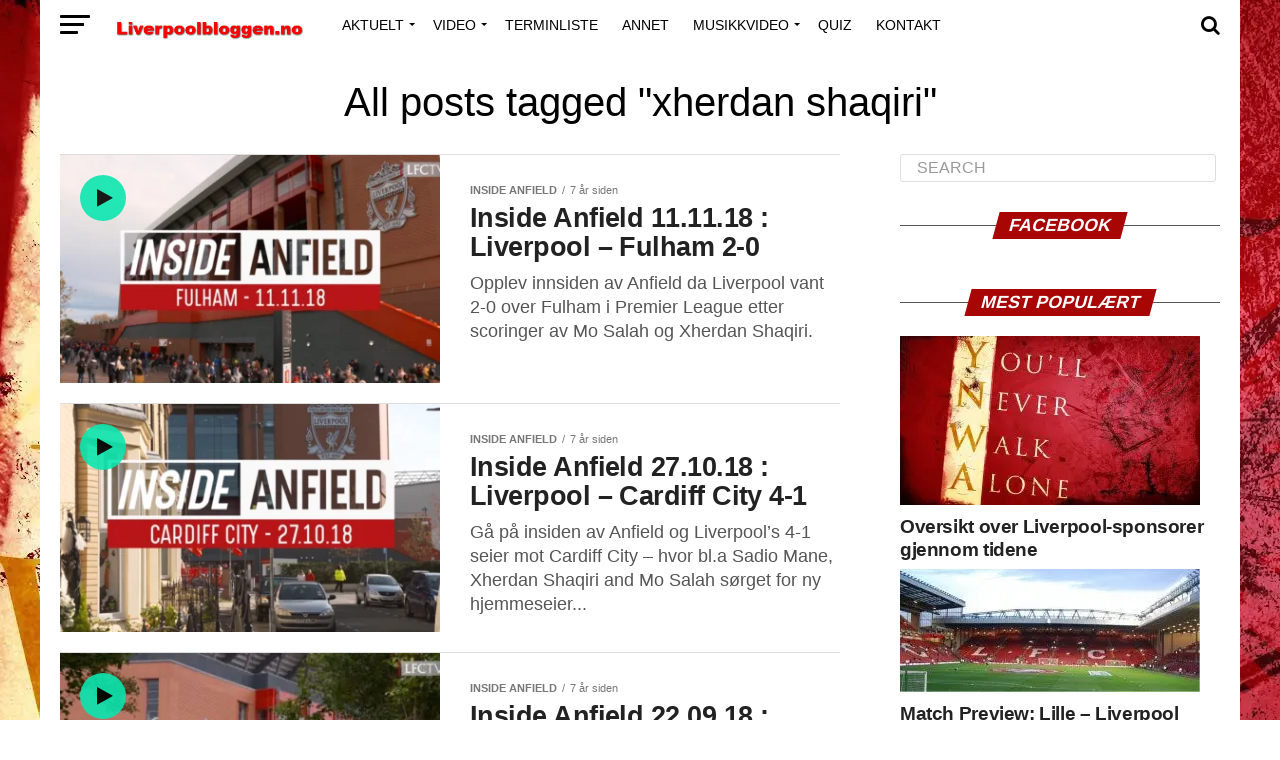

--- FILE ---
content_type: text/html; charset=UTF-8
request_url: https://www.liverpoolbloggen.no/tag/xherdan-shaqiri/
body_size: 27154
content:
<!DOCTYPE html><html lang="nb-NO" prefix="og: https://ogp.me/ns#"><head><script data-no-optimize="1">var litespeed_docref=sessionStorage.getItem("litespeed_docref");litespeed_docref&&(Object.defineProperty(document,"referrer",{get:function(){return litespeed_docref}}),sessionStorage.removeItem("litespeed_docref"));</script>  <script type="litespeed/javascript">(function(w,d,s,l,i){w[l]=w[l]||[];w[l].push({'gtm.start':new Date().getTime(),event:'gtm.js'});var f=d.getElementsByTagName(s)[0],j=d.createElement(s),dl=l!='dataLayer'?'&l='+l:'';j.async=!0;j.src='https://www.googletagmanager.com/gtm.js?id='+i+dl;f.parentNode.insertBefore(j,f)})(window,document,'script','dataLayer','GTM-T9ZSJT5')</script> <meta charset="UTF-8" ><meta name="viewport" id="viewport" content="width=device-width, initial-scale=1.0, maximum-scale=1.0, minimum-scale=1.0, user-scalable=no" /><link rel="pingback" href="https://www.liverpoolbloggen.no/xmlrpc.php" /><meta property="og:description" content="Bloggen for og av Liverpool fans!" /> <script data-cfasync="false" data-no-defer="1" data-no-minify="1" data-no-optimize="1">var ewww_webp_supported=!1;function check_webp_feature(A,e){var w;e=void 0!==e?e:function(){},ewww_webp_supported?e(ewww_webp_supported):((w=new Image).onload=function(){ewww_webp_supported=0<w.width&&0<w.height,e&&e(ewww_webp_supported)},w.onerror=function(){e&&e(!1)},w.src="data:image/webp;base64,"+{alpha:"UklGRkoAAABXRUJQVlA4WAoAAAAQAAAAAAAAAAAAQUxQSAwAAAARBxAR/Q9ERP8DAABWUDggGAAAABQBAJ0BKgEAAQAAAP4AAA3AAP7mtQAAAA=="}[A])}check_webp_feature("alpha");</script><script data-cfasync="false" data-no-defer="1" data-no-minify="1" data-no-optimize="1">var Arrive=function(c,w){"use strict";if(c.MutationObserver&&"undefined"!=typeof HTMLElement){var r,a=0,u=(r=HTMLElement.prototype.matches||HTMLElement.prototype.webkitMatchesSelector||HTMLElement.prototype.mozMatchesSelector||HTMLElement.prototype.msMatchesSelector,{matchesSelector:function(e,t){return e instanceof HTMLElement&&r.call(e,t)},addMethod:function(e,t,r){var a=e[t];e[t]=function(){return r.length==arguments.length?r.apply(this,arguments):"function"==typeof a?a.apply(this,arguments):void 0}},callCallbacks:function(e,t){t&&t.options.onceOnly&&1==t.firedElems.length&&(e=[e[0]]);for(var r,a=0;r=e[a];a++)r&&r.callback&&r.callback.call(r.elem,r.elem);t&&t.options.onceOnly&&1==t.firedElems.length&&t.me.unbindEventWithSelectorAndCallback.call(t.target,t.selector,t.callback)},checkChildNodesRecursively:function(e,t,r,a){for(var i,n=0;i=e[n];n++)r(i,t,a)&&a.push({callback:t.callback,elem:i}),0<i.childNodes.length&&u.checkChildNodesRecursively(i.childNodes,t,r,a)},mergeArrays:function(e,t){var r,a={};for(r in e)e.hasOwnProperty(r)&&(a[r]=e[r]);for(r in t)t.hasOwnProperty(r)&&(a[r]=t[r]);return a},toElementsArray:function(e){return e=void 0!==e&&("number"!=typeof e.length||e===c)?[e]:e}}),e=(l.prototype.addEvent=function(e,t,r,a){a={target:e,selector:t,options:r,callback:a,firedElems:[]};return this._beforeAdding&&this._beforeAdding(a),this._eventsBucket.push(a),a},l.prototype.removeEvent=function(e){for(var t,r=this._eventsBucket.length-1;t=this._eventsBucket[r];r--)e(t)&&(this._beforeRemoving&&this._beforeRemoving(t),(t=this._eventsBucket.splice(r,1))&&t.length&&(t[0].callback=null))},l.prototype.beforeAdding=function(e){this._beforeAdding=e},l.prototype.beforeRemoving=function(e){this._beforeRemoving=e},l),t=function(i,n){var o=new e,l=this,s={fireOnAttributesModification:!1};return o.beforeAdding(function(t){var e=t.target;e!==c.document&&e!==c||(e=document.getElementsByTagName("html")[0]);var r=new MutationObserver(function(e){n.call(this,e,t)}),a=i(t.options);r.observe(e,a),t.observer=r,t.me=l}),o.beforeRemoving(function(e){e.observer.disconnect()}),this.bindEvent=function(e,t,r){t=u.mergeArrays(s,t);for(var a=u.toElementsArray(this),i=0;i<a.length;i++)o.addEvent(a[i],e,t,r)},this.unbindEvent=function(){var r=u.toElementsArray(this);o.removeEvent(function(e){for(var t=0;t<r.length;t++)if(this===w||e.target===r[t])return!0;return!1})},this.unbindEventWithSelectorOrCallback=function(r){var a=u.toElementsArray(this),i=r,e="function"==typeof r?function(e){for(var t=0;t<a.length;t++)if((this===w||e.target===a[t])&&e.callback===i)return!0;return!1}:function(e){for(var t=0;t<a.length;t++)if((this===w||e.target===a[t])&&e.selector===r)return!0;return!1};o.removeEvent(e)},this.unbindEventWithSelectorAndCallback=function(r,a){var i=u.toElementsArray(this);o.removeEvent(function(e){for(var t=0;t<i.length;t++)if((this===w||e.target===i[t])&&e.selector===r&&e.callback===a)return!0;return!1})},this},i=new function(){var s={fireOnAttributesModification:!1,onceOnly:!1,existing:!1};function n(e,t,r){return!(!u.matchesSelector(e,t.selector)||(e._id===w&&(e._id=a++),-1!=t.firedElems.indexOf(e._id)))&&(t.firedElems.push(e._id),!0)}var c=(i=new t(function(e){var t={attributes:!1,childList:!0,subtree:!0};return e.fireOnAttributesModification&&(t.attributes=!0),t},function(e,i){e.forEach(function(e){var t=e.addedNodes,r=e.target,a=[];null!==t&&0<t.length?u.checkChildNodesRecursively(t,i,n,a):"attributes"===e.type&&n(r,i)&&a.push({callback:i.callback,elem:r}),u.callCallbacks(a,i)})})).bindEvent;return i.bindEvent=function(e,t,r){t=void 0===r?(r=t,s):u.mergeArrays(s,t);var a=u.toElementsArray(this);if(t.existing){for(var i=[],n=0;n<a.length;n++)for(var o=a[n].querySelectorAll(e),l=0;l<o.length;l++)i.push({callback:r,elem:o[l]});if(t.onceOnly&&i.length)return r.call(i[0].elem,i[0].elem);setTimeout(u.callCallbacks,1,i)}c.call(this,e,t,r)},i},o=new function(){var a={};function i(e,t){return u.matchesSelector(e,t.selector)}var n=(o=new t(function(){return{childList:!0,subtree:!0}},function(e,r){e.forEach(function(e){var t=e.removedNodes,e=[];null!==t&&0<t.length&&u.checkChildNodesRecursively(t,r,i,e),u.callCallbacks(e,r)})})).bindEvent;return o.bindEvent=function(e,t,r){t=void 0===r?(r=t,a):u.mergeArrays(a,t),n.call(this,e,t,r)},o};d(HTMLElement.prototype),d(NodeList.prototype),d(HTMLCollection.prototype),d(HTMLDocument.prototype),d(Window.prototype);var n={};return s(i,n,"unbindAllArrive"),s(o,n,"unbindAllLeave"),n}function l(){this._eventsBucket=[],this._beforeAdding=null,this._beforeRemoving=null}function s(e,t,r){u.addMethod(t,r,e.unbindEvent),u.addMethod(t,r,e.unbindEventWithSelectorOrCallback),u.addMethod(t,r,e.unbindEventWithSelectorAndCallback)}function d(e){e.arrive=i.bindEvent,s(i,e,"unbindArrive"),e.leave=o.bindEvent,s(o,e,"unbindLeave")}}(window,void 0),ewww_webp_supported=!1;function check_webp_feature(e,t){var r;ewww_webp_supported?t(ewww_webp_supported):((r=new Image).onload=function(){ewww_webp_supported=0<r.width&&0<r.height,t(ewww_webp_supported)},r.onerror=function(){t(!1)},r.src="data:image/webp;base64,"+{alpha:"UklGRkoAAABXRUJQVlA4WAoAAAAQAAAAAAAAAAAAQUxQSAwAAAARBxAR/Q9ERP8DAABWUDggGAAAABQBAJ0BKgEAAQAAAP4AAA3AAP7mtQAAAA==",animation:"UklGRlIAAABXRUJQVlA4WAoAAAASAAAAAAAAAAAAQU5JTQYAAAD/////AABBTk1GJgAAAAAAAAAAAAAAAAAAAGQAAABWUDhMDQAAAC8AAAAQBxAREYiI/gcA"}[e])}function ewwwLoadImages(e){if(e){for(var t=document.querySelectorAll(".batch-image img, .image-wrapper a, .ngg-pro-masonry-item a, .ngg-galleria-offscreen-seo-wrapper a"),r=0,a=t.length;r<a;r++)ewwwAttr(t[r],"data-src",t[r].getAttribute("data-webp")),ewwwAttr(t[r],"data-thumbnail",t[r].getAttribute("data-webp-thumbnail"));for(var i=document.querySelectorAll("div.woocommerce-product-gallery__image"),r=0,a=i.length;r<a;r++)ewwwAttr(i[r],"data-thumb",i[r].getAttribute("data-webp-thumb"))}for(var n=document.querySelectorAll("video"),r=0,a=n.length;r<a;r++)ewwwAttr(n[r],"poster",e?n[r].getAttribute("data-poster-webp"):n[r].getAttribute("data-poster-image"));for(var o,l=document.querySelectorAll("img.ewww_webp_lazy_load"),r=0,a=l.length;r<a;r++)e&&(ewwwAttr(l[r],"data-lazy-srcset",l[r].getAttribute("data-lazy-srcset-webp")),ewwwAttr(l[r],"data-srcset",l[r].getAttribute("data-srcset-webp")),ewwwAttr(l[r],"data-lazy-src",l[r].getAttribute("data-lazy-src-webp")),ewwwAttr(l[r],"data-src",l[r].getAttribute("data-src-webp")),ewwwAttr(l[r],"data-orig-file",l[r].getAttribute("data-webp-orig-file")),ewwwAttr(l[r],"data-medium-file",l[r].getAttribute("data-webp-medium-file")),ewwwAttr(l[r],"data-large-file",l[r].getAttribute("data-webp-large-file")),null!=(o=l[r].getAttribute("srcset"))&&!1!==o&&o.includes("R0lGOD")&&ewwwAttr(l[r],"src",l[r].getAttribute("data-lazy-src-webp"))),l[r].className=l[r].className.replace(/\bewww_webp_lazy_load\b/,"");for(var s=document.querySelectorAll(".ewww_webp"),r=0,a=s.length;r<a;r++)e?(ewwwAttr(s[r],"srcset",s[r].getAttribute("data-srcset-webp")),ewwwAttr(s[r],"src",s[r].getAttribute("data-src-webp")),ewwwAttr(s[r],"data-orig-file",s[r].getAttribute("data-webp-orig-file")),ewwwAttr(s[r],"data-medium-file",s[r].getAttribute("data-webp-medium-file")),ewwwAttr(s[r],"data-large-file",s[r].getAttribute("data-webp-large-file")),ewwwAttr(s[r],"data-large_image",s[r].getAttribute("data-webp-large_image")),ewwwAttr(s[r],"data-src",s[r].getAttribute("data-webp-src"))):(ewwwAttr(s[r],"srcset",s[r].getAttribute("data-srcset-img")),ewwwAttr(s[r],"src",s[r].getAttribute("data-src-img"))),s[r].className=s[r].className.replace(/\bewww_webp\b/,"ewww_webp_loaded");window.jQuery&&jQuery.fn.isotope&&jQuery.fn.imagesLoaded&&(jQuery(".fusion-posts-container-infinite").imagesLoaded(function(){jQuery(".fusion-posts-container-infinite").hasClass("isotope")&&jQuery(".fusion-posts-container-infinite").isotope()}),jQuery(".fusion-portfolio:not(.fusion-recent-works) .fusion-portfolio-wrapper").imagesLoaded(function(){jQuery(".fusion-portfolio:not(.fusion-recent-works) .fusion-portfolio-wrapper").isotope()}))}function ewwwWebPInit(e){ewwwLoadImages(e),ewwwNggLoadGalleries(e),document.arrive(".ewww_webp",function(){ewwwLoadImages(e)}),document.arrive(".ewww_webp_lazy_load",function(){ewwwLoadImages(e)}),document.arrive("videos",function(){ewwwLoadImages(e)}),"loading"==document.readyState?document.addEventListener("DOMContentLoaded",ewwwJSONParserInit):("undefined"!=typeof galleries&&ewwwNggParseGalleries(e),ewwwWooParseVariations(e))}function ewwwAttr(e,t,r){null!=r&&!1!==r&&e.setAttribute(t,r)}function ewwwJSONParserInit(){"undefined"!=typeof galleries&&check_webp_feature("alpha",ewwwNggParseGalleries),check_webp_feature("alpha",ewwwWooParseVariations)}function ewwwWooParseVariations(e){if(e)for(var t=document.querySelectorAll("form.variations_form"),r=0,a=t.length;r<a;r++){var i=t[r].getAttribute("data-product_variations"),n=!1;try{for(var o in i=JSON.parse(i))void 0!==i[o]&&void 0!==i[o].image&&(void 0!==i[o].image.src_webp&&(i[o].image.src=i[o].image.src_webp,n=!0),void 0!==i[o].image.srcset_webp&&(i[o].image.srcset=i[o].image.srcset_webp,n=!0),void 0!==i[o].image.full_src_webp&&(i[o].image.full_src=i[o].image.full_src_webp,n=!0),void 0!==i[o].image.gallery_thumbnail_src_webp&&(i[o].image.gallery_thumbnail_src=i[o].image.gallery_thumbnail_src_webp,n=!0),void 0!==i[o].image.thumb_src_webp&&(i[o].image.thumb_src=i[o].image.thumb_src_webp,n=!0));n&&ewwwAttr(t[r],"data-product_variations",JSON.stringify(i))}catch(e){}}}function ewwwNggParseGalleries(e){if(e)for(var t in galleries){var r=galleries[t];galleries[t].images_list=ewwwNggParseImageList(r.images_list)}}function ewwwNggLoadGalleries(e){e&&document.addEventListener("ngg.galleria.themeadded",function(e,t){window.ngg_galleria._create_backup=window.ngg_galleria.create,window.ngg_galleria.create=function(e,t){var r=$(e).data("id");return galleries["gallery_"+r].images_list=ewwwNggParseImageList(galleries["gallery_"+r].images_list),window.ngg_galleria._create_backup(e,t)}})}function ewwwNggParseImageList(e){for(var t in e){var r=e[t];if(void 0!==r["image-webp"]&&(e[t].image=r["image-webp"],delete e[t]["image-webp"]),void 0!==r["thumb-webp"]&&(e[t].thumb=r["thumb-webp"],delete e[t]["thumb-webp"]),void 0!==r.full_image_webp&&(e[t].full_image=r.full_image_webp,delete e[t].full_image_webp),void 0!==r.srcsets)for(var a in r.srcsets)nggSrcset=r.srcsets[a],void 0!==r.srcsets[a+"-webp"]&&(e[t].srcsets[a]=r.srcsets[a+"-webp"],delete e[t].srcsets[a+"-webp"]);if(void 0!==r.full_srcsets)for(var i in r.full_srcsets)nggFSrcset=r.full_srcsets[i],void 0!==r.full_srcsets[i+"-webp"]&&(e[t].full_srcsets[i]=r.full_srcsets[i+"-webp"],delete e[t].full_srcsets[i+"-webp"])}return e}check_webp_feature("alpha",ewwwWebPInit);</script> <title>xherdan shaqiri Arkiver - Liverpoolbloggen.no</title><meta name="robots" content="follow, noindex"/><meta property="og:locale" content="nb_NO" /><meta property="og:type" content="article" /><meta property="og:title" content="xherdan shaqiri Arkiver - Liverpoolbloggen.no" /><meta property="og:url" content="https://www.liverpoolbloggen.no/tag/xherdan-shaqiri/" /><meta property="og:site_name" content="Liverpoolbloggen.no" /><meta name="twitter:card" content="summary_large_image" /><meta name="twitter:title" content="xherdan shaqiri Arkiver - Liverpoolbloggen.no" /><meta name="twitter:label1" content="Innlegg" /><meta name="twitter:data1" content="7" /> <script type="application/ld+json" class="rank-math-schema">{"@context":"https://schema.org","@graph":[{"@type":"Person","@id":"https://www.liverpoolbloggen.no/#person","name":"Liverpoolbloggen.no"},{"@type":"WebSite","@id":"https://www.liverpoolbloggen.no/#website","url":"https://www.liverpoolbloggen.no","name":"Liverpoolbloggen.no","publisher":{"@id":"https://www.liverpoolbloggen.no/#person"},"inLanguage":"nb-NO"},{"@type":"CollectionPage","@id":"https://www.liverpoolbloggen.no/tag/xherdan-shaqiri/#webpage","url":"https://www.liverpoolbloggen.no/tag/xherdan-shaqiri/","name":"xherdan shaqiri Arkiver - Liverpoolbloggen.no","isPartOf":{"@id":"https://www.liverpoolbloggen.no/#website"},"inLanguage":"nb-NO"}]}</script> <link rel='dns-prefetch' href='//fonts.googleapis.com' /><link rel="alternate" type="application/rss+xml" title="Liverpoolbloggen.no &raquo; strøm" href="https://www.liverpoolbloggen.no/feed/" /><link rel="alternate" type="application/rss+xml" title="Liverpoolbloggen.no &raquo; xherdan shaqiri stikkord-strøm" href="https://www.liverpoolbloggen.no/tag/xherdan-shaqiri/feed/" /><style id='wp-img-auto-sizes-contain-inline-css' type='text/css'>img:is([sizes=auto i],[sizes^="auto," i]){contain-intrinsic-size:3000px 1500px}
/*# sourceURL=wp-img-auto-sizes-contain-inline-css */</style><style id="litespeed-ccss">ul{box-sizing:border-box}:root{--wp--preset--font-size--normal:16px;--wp--preset--font-size--huge:42px}body{--wp--preset--color--black:#000;--wp--preset--color--cyan-bluish-gray:#abb8c3;--wp--preset--color--white:#fff;--wp--preset--color--pale-pink:#f78da7;--wp--preset--color--vivid-red:#cf2e2e;--wp--preset--color--luminous-vivid-orange:#ff6900;--wp--preset--color--luminous-vivid-amber:#fcb900;--wp--preset--color--light-green-cyan:#7bdcb5;--wp--preset--color--vivid-green-cyan:#00d084;--wp--preset--color--pale-cyan-blue:#8ed1fc;--wp--preset--color--vivid-cyan-blue:#0693e3;--wp--preset--color--vivid-purple:#9b51e0;--wp--preset--gradient--vivid-cyan-blue-to-vivid-purple:linear-gradient(135deg,rgba(6,147,227,1) 0%,#9b51e0 100%);--wp--preset--gradient--light-green-cyan-to-vivid-green-cyan:linear-gradient(135deg,#7adcb4 0%,#00d082 100%);--wp--preset--gradient--luminous-vivid-amber-to-luminous-vivid-orange:linear-gradient(135deg,rgba(252,185,0,1) 0%,rgba(255,105,0,1) 100%);--wp--preset--gradient--luminous-vivid-orange-to-vivid-red:linear-gradient(135deg,rgba(255,105,0,1) 0%,#cf2e2e 100%);--wp--preset--gradient--very-light-gray-to-cyan-bluish-gray:linear-gradient(135deg,#eee 0%,#a9b8c3 100%);--wp--preset--gradient--cool-to-warm-spectrum:linear-gradient(135deg,#4aeadc 0%,#9778d1 20%,#cf2aba 40%,#ee2c82 60%,#fb6962 80%,#fef84c 100%);--wp--preset--gradient--blush-light-purple:linear-gradient(135deg,#ffceec 0%,#9896f0 100%);--wp--preset--gradient--blush-bordeaux:linear-gradient(135deg,#fecda5 0%,#fe2d2d 50%,#6b003e 100%);--wp--preset--gradient--luminous-dusk:linear-gradient(135deg,#ffcb70 0%,#c751c0 50%,#4158d0 100%);--wp--preset--gradient--pale-ocean:linear-gradient(135deg,#fff5cb 0%,#b6e3d4 50%,#33a7b5 100%);--wp--preset--gradient--electric-grass:linear-gradient(135deg,#caf880 0%,#71ce7e 100%);--wp--preset--gradient--midnight:linear-gradient(135deg,#020381 0%,#2874fc 100%);--wp--preset--duotone--dark-grayscale:url('#wp-duotone-dark-grayscale');--wp--preset--duotone--grayscale:url('#wp-duotone-grayscale');--wp--preset--duotone--purple-yellow:url('#wp-duotone-purple-yellow');--wp--preset--duotone--blue-red:url('#wp-duotone-blue-red');--wp--preset--duotone--midnight:url('#wp-duotone-midnight');--wp--preset--duotone--magenta-yellow:url('#wp-duotone-magenta-yellow');--wp--preset--duotone--purple-green:url('#wp-duotone-purple-green');--wp--preset--duotone--blue-orange:url('#wp-duotone-blue-orange');--wp--preset--font-size--small:13px;--wp--preset--font-size--medium:20px;--wp--preset--font-size--large:36px;--wp--preset--font-size--x-large:42px;--wp--preset--spacing--20:.44rem;--wp--preset--spacing--30:.67rem;--wp--preset--spacing--40:1rem;--wp--preset--spacing--50:1.5rem;--wp--preset--spacing--60:2.25rem;--wp--preset--spacing--70:3.38rem;--wp--preset--spacing--80:5.06rem}#cookie-law-info-bar{font-size:15px;margin:0 auto;padding:12px 10px;position:absolute;text-align:center;box-sizing:border-box;width:100%;z-index:9999;display:none;left:0;font-weight:300;box-shadow:0 -1px 10px 0 rgba(172,171,171,.3)}#cookie-law-info-bar span{vertical-align:middle}.cli-plugin-button,.cli-plugin-button:visited{display:inline-block;padding:9px 12px;color:#fff;text-decoration:none;position:relative;margin-left:5px;text-decoration:none}.cli-plugin-main-link{margin-left:0;font-weight:550;text-decoration:underline}.cli-plugin-button,.cli-plugin-button:visited,.medium.cli-plugin-button,.medium.cli-plugin-button:visited{font-size:13px;font-weight:400;line-height:1}.cli-plugin-button{margin-top:5px}.cli-bar-popup{-moz-background-clip:padding;-webkit-background-clip:padding;background-clip:padding-box;-webkit-border-radius:30px;-moz-border-radius:30px;border-radius:30px;padding:20px}.cli-container-fluid{padding-right:15px;padding-left:15px;margin-right:auto;margin-left:auto}.cli-row{display:-ms-flexbox;display:flex;-ms-flex-wrap:wrap;flex-wrap:wrap;margin-right:-15px;margin-left:-15px}.cli-align-items-stretch{-ms-flex-align:stretch!important;align-items:stretch!important}.cli-px-0{padding-left:0;padding-right:0}.cli-btn{font-size:14px;display:inline-block;font-weight:400;text-align:center;white-space:nowrap;vertical-align:middle;border:1px solid transparent;padding:.5rem 1.25rem;line-height:1;border-radius:.25rem}.cli-modal-backdrop{position:fixed;top:0;right:0;bottom:0;left:0;z-index:1040;background-color:#000;display:none}.cli-modal-backdrop.cli-fade{opacity:0}.cli-modal a{text-decoration:none}.cli-modal .cli-modal-dialog{position:relative;width:auto;margin:.5rem;font-family:-apple-system,BlinkMacSystemFont,"Segoe UI",Roboto,"Helvetica Neue",Arial,sans-serif,"Apple Color Emoji","Segoe UI Emoji","Segoe UI Symbol";font-size:1rem;font-weight:400;line-height:1.5;color:#212529;text-align:left;display:-ms-flexbox;display:flex;-ms-flex-align:center;align-items:center;min-height:calc(100% - (.5rem*2))}@media (min-width:576px){.cli-modal .cli-modal-dialog{max-width:500px;margin:1.75rem auto;min-height:calc(100% - (1.75rem*2))}}@media (min-width:992px){.cli-modal .cli-modal-dialog{max-width:900px}}.cli-modal-content{position:relative;display:-ms-flexbox;display:flex;-ms-flex-direction:column;flex-direction:column;width:100%;background-color:#fff;background-clip:padding-box;border-radius:.3rem;outline:0}.cli-modal .cli-modal-close{position:absolute;right:10px;top:10px;z-index:1;padding:0;background-color:transparent!important;border:0;-webkit-appearance:none;font-size:1.5rem;font-weight:700;line-height:1;color:#000;text-shadow:0 1px 0 #fff}.cli-switch{display:inline-block;position:relative;min-height:1px;padding-left:70px;font-size:14px}.cli-switch input[type=checkbox]{display:none}.cli-switch .cli-slider{background-color:#e3e1e8;height:24px;width:50px;bottom:0;left:0;position:absolute;right:0;top:0}.cli-switch .cli-slider:before{background-color:#fff;bottom:2px;content:"";height:20px;left:2px;position:absolute;width:20px}.cli-switch input:checked+.cli-slider{background-color:#00acad}.cli-switch input:checked+.cli-slider:before{transform:translateX(26px)}.cli-switch .cli-slider{border-radius:34px}.cli-switch .cli-slider:before{border-radius:50%}.cli-tab-content{background:#fff}.cli-tab-content{width:100%;padding:30px}@media (max-width:767px){.cli-tab-content{padding:30px 10px}}.cli-container-fluid{padding-right:15px;padding-left:15px;margin-right:auto;margin-left:auto}.cli-row{display:-ms-flexbox;display:flex;-ms-flex-wrap:wrap;flex-wrap:wrap;margin-right:-15px;margin-left:-15px}.cli-align-items-stretch{-ms-flex-align:stretch!important;align-items:stretch!important}.cli-px-0{padding-left:0;padding-right:0}.cli-btn{font-size:14px;display:inline-block;font-weight:400;text-align:center;white-space:nowrap;vertical-align:middle;border:1px solid transparent;padding:.5rem 1.25rem;line-height:1;border-radius:.25rem}.cli-modal-backdrop{position:fixed;top:0;right:0;bottom:0;left:0;z-index:1040;background-color:#000;-webkit-transform:scale(0);transform:scale(0)}.cli-modal-backdrop.cli-fade{opacity:0}.cli-modal{position:fixed;top:0;right:0;bottom:0;left:0;z-index:99999;transform:scale(0);overflow:hidden;outline:0;display:none}.cli-modal a{text-decoration:none}.cli-modal .cli-modal-dialog{position:relative;width:auto;margin:.5rem;font-family:inherit;font-size:1rem;font-weight:400;line-height:1.5;color:#212529;text-align:left;display:-ms-flexbox;display:flex;-ms-flex-align:center;align-items:center;min-height:calc(100% - (.5rem*2))}@media (min-width:576px){.cli-modal .cli-modal-dialog{max-width:500px;margin:1.75rem auto;min-height:calc(100% - (1.75rem*2))}}.cli-modal-content{position:relative;display:-ms-flexbox;display:flex;-ms-flex-direction:column;flex-direction:column;width:100%;background-color:#fff;background-clip:padding-box;border-radius:.2rem;box-sizing:border-box;outline:0}.cli-switch{display:inline-block;position:relative;min-height:1px;padding-left:38px;font-size:14px}.cli-switch input[type=checkbox]{display:none}.cli-switch .cli-slider{background-color:#e3e1e8;height:20px;width:38px;bottom:0;left:0;position:absolute;right:0;top:0}.cli-switch .cli-slider:before{background-color:#fff;bottom:2px;content:"";height:15px;left:3px;position:absolute;width:15px}.cli-switch input:checked+.cli-slider{background-color:#61a229}.cli-switch input:checked+.cli-slider:before{transform:translateX(18px)}.cli-switch .cli-slider{border-radius:34px;font-size:0}.cli-switch .cli-slider:before{border-radius:50%}.cli-tab-content{background:#fff}.cli-tab-content{width:100%;padding:5px 30px 5px 5px;box-sizing:border-box}@media (max-width:767px){.cli-tab-content{padding:30px 10px}}.cli-tab-footer .cli-btn{background-color:#00acad;padding:10px 15px;text-decoration:none}.cli-tab-footer .wt-cli-privacy-accept-btn{background-color:#61a229;color:#fff;border-radius:0}.cli-tab-footer{width:100%;text-align:right;padding:20px 0}.cli-col-12{width:100%}.cli-tab-header{display:flex;justify-content:space-between}.cli-tab-header a:before{width:10px;height:2px;left:0;top:calc(50% - 1px)}.cli-tab-header a:after{width:2px;height:10px;left:4px;top:calc(50% - 5px);-webkit-transform:none;transform:none}.cli-tab-header a:before{width:7px;height:7px;border-right:1px solid #4a6e78;border-bottom:1px solid #4a6e78;content:" ";transform:rotate(-45deg);margin-right:10px}.cli-tab-header a.cli-nav-link{position:relative;display:flex;align-items:center;font-size:14px;color:#000;text-transform:capitalize}.cli-tab-header{border-radius:5px;padding:12px 15px;background-color:#f2f2f2}.cli-modal .cli-modal-close{position:absolute;right:0;top:0;z-index:1;-webkit-appearance:none;width:40px;height:40px;padding:0;border-radius:50%;padding:10px;background:0 0;border:none;min-width:40px}.cli-tab-container h4{font-family:inherit;font-size:16px;margin-bottom:15px;margin:10px 0}#cliSettingsPopup .cli-tab-section-container{padding-top:12px}.cli-privacy-content-text{font-size:14px;line-height:1.4;margin-top:0;padding:0;color:#000}.cli-tab-content{display:none}.cli-tab-section .cli-tab-content{padding:10px 20px 5px}.cli-tab-section{margin-top:5px}@media (min-width:992px){.cli-modal .cli-modal-dialog{max-width:645px}}.cli-switch .cli-slider:after{content:attr(data-cli-disable);position:absolute;right:50px;color:#000;font-size:12px;text-align:right;min-width:80px}.cli-switch input:checked+.cli-slider:after{content:attr(data-cli-enable)}.cli-privacy-overview:not(.cli-collapsed) .cli-privacy-content{max-height:60px;overflow:hidden}a.cli-privacy-readmore{font-size:12px;margin-top:12px;display:inline-block;padding-bottom:0;color:#000;text-decoration:underline}.cli-modal-footer{position:relative}a.cli-privacy-readmore:before{content:attr(data-readmore-text)}.cli-modal-close svg{fill:#000}span.cli-necessary-caption{color:#000;font-size:12px}.cli-tab-container .cli-row{max-height:500px;overflow-y:auto}.wt-cli-sr-only{display:none;font-size:16px}.wt-cli-necessary-checkbox{display:none!important}.wt-cli-privacy-overview-actions{padding-bottom:0}.wt-cli-cookie-description{font-size:14px;line-height:1.4;margin-top:0;padding:0;color:#000}html,body,div,span,h1,h2,h4,p,a,img,i,ul,li,form,label,header,nav,section{margin:0;padding:0;border:0;font-size:100%;vertical-align:baseline}header,nav,section{display:block}ul{list-style:none}html{overflow-x:hidden}body{color:#000;font-size:1rem;-webkit-font-smoothing:antialiased;font-weight:400;line-height:100%;margin:0 auto;padding:0}h1,h2,h4{-webkit-backface-visibility:hidden;color:#000}img{max-width:100%;height:auto;-webkit-backface-visibility:hidden}a,a:visited{opacity:1;text-decoration:none}#mvp-side-wrap a{color:#000;font-weight:700}#mvp-site,#mvp-site-wall{overflow:hidden;width:100%}#mvp-site-main{width:100%}#mvp-site-main{-webkit-backface-visibility:hidden;backface-visibility:hidden;margin-top:0;z-index:9999}.relative{position:relative}.right{float:right}.left{float:left}.mvp-mob-img{display:none!important}#mvp-wallpaper{display:block;position:fixed;left:0;top:0;width:100%;height:100%;z-index:1}#mvp-main-head-wrap{width:100%}#mvp-main-nav-wrap{width:100%}.mvp-main-box{margin:0 auto;width:1200px;height:100%}h2.mvp-logo-title{display:block;font-size:0px}span.mvp-nav-search-but{float:right;font-size:20px;line-height:1;padding:15px 0}#mvp-search-wrap{-webkit-backface-visibility:hidden;backface-visibility:hidden;background:rgba(0,0,0,.94);opacity:0;position:fixed;top:0;left:0;-webkit-transform:translate3d(0,-100%,0);-moz-transform:translate3d(0,-100%,0);-ms-transform:translate3d(0,-100%,0);-o-transform:translate3d(0,-100%,0);transform:translate3d(0,-100%,0);width:100%;height:100%;z-index:999999}#mvp-search-wrap .mvp-search-but-wrap span{background:#fff;top:27px}#mvp-search-box{margin:-30px 0 0 -25%;position:absolute;top:50%;left:50%;width:50%}#searchform input{background:0 0;border:0;color:#fff;float:left;font-size:50px;font-weight:300;line-height:1;padding:5px 0;text-transform:uppercase;width:100%;height:50px}#searchform #searchsubmit{border:none;float:left}#mvp-main-nav-small,#mvp-nav-small-wrap,#mvp-main-nav-small-cont,.mvp-nav-small-cont{width:100%}#mvp-main-nav-small{-webkit-backface-visibility:hidden;backface-visibility:hidden;overflow:hidden;height:50px;z-index:99999}.mvp-nav-small-cont{height:50px}.mvp-nav-small-right-out{margin-right:-50px;width:100%}.mvp-nav-small-right-in{margin-right:50px}.mvp-nav-small-left-out{margin-left:-50px;width:100%}.mvp-nav-small-left-in{margin-left:50px}#mvp-nav-small-left{margin:15px 20px 15px 0;width:30px;height:20px}#mvp-main-nav-small .mvp-nav-menu ul{text-align:left}.mvp-nav-small-mid{width:100%}.mvp-nav-small-mid-right{max-width:780px}#mvp-main-nav-small .mvp-nav-menu{overflow:hidden}.mvp-nav-small-logo{line-height:0;margin:10px 20px 10px 0;height:30px;max-width:200px}#mvp-nav-small-right{margin-left:20px;width:30px;height:50px}.mvp-nav-menu{text-align:center;width:100%;height:50px}.mvp-nav-menu ul{float:left;text-align:center;width:100%}.mvp-nav-menu ul li{display:inline-block;position:relative}.mvp-nav-menu ul li a{float:left;font-size:14px;font-weight:500;line-height:1;padding:18px 12px;position:relative;text-transform:uppercase}.mvp-nav-menu ul li.menu-item-has-children ul.sub-menu li a:after,.mvp-nav-menu ul li.menu-item-has-children ul.sub-menu li ul.sub-menu li a:after{border-color:#000 transparent transparent;border-style:none;border-width:medium;content:'';position:relative;top:auto;right:auto}.mvp-nav-menu ul li.menu-item-has-children a:after{border-style:solid;border-width:3px 3px 0;content:'';position:absolute;top:23px;right:6px}.mvp-nav-menu ul li.menu-item-has-children a{padding:18px 17px 18px 12px}.mvp-nav-menu ul li ul.sub-menu{-webkit-backface-visibility:hidden;backface-visibility:hidden;background:#fff;-webkit-box-shadow:0 10px 10px 0 rgba(0,0,0,.2);-moz-box-shadow:0 10px 10px 0 rgba(0,0,0,.2);-ms-box-shadow:0 10px 10px 0 rgba(0,0,0,.2);-o-box-shadow:0 10px 10px 0 rgba(0,0,0,.2);box-shadow:0 10px 10px 0 rgba(0,0,0,.2);position:absolute;top:50px;left:0;max-width:200px;opacity:0;overflow:hidden;text-align:left;-webkit-transform:translateY(-999px);-moz-transform:translateY(-999px);-ms-transform:translateY(-999px);-o-transform:translateY(-999px);transform:translateY(-999px);width:auto;height:0;z-index:1}.mvp-nav-menu ul li ul.sub-menu li{display:block;float:left;position:relative;width:100%}.mvp-nav-menu ul li ul.sub-menu li a{background:#fff;border-top:1px solid rgba(0,0,0,.1);border-bottom:none;color:#000!important;float:left;font-size:13px;font-weight:500;line-height:1.1;padding:12px 20px!important;text-transform:none;width:160px}.mvp-nav-menu ul li ul.sub-menu li ul{display:none;position:absolute;top:0;left:200px;z-index:10}#mvp-fly-wrap{overflow:hidden;position:fixed;top:0;bottom:0;left:0;-webkit-transform:translate3d(-370px,0,0);-moz-transform:translate3d(-370px,0,0);-ms-transform:translate3d(-370px,0,0);-o-transform:translate3d(-370px,0,0);transform:translate3d(-370px,0,0);width:370px;height:100%;z-index:999999}.mvp-fly-but-wrap,.mvp-search-but-wrap{width:30px}.mvp-fly-but-wrap{height:20px}#mvp-fly-wrap .mvp-fly-but-wrap{margin:15px 0}.mvp-search-but-wrap{position:absolute;top:60px;right:80px;width:60px;height:60px}.mvp-fly-but-wrap span,.mvp-search-but-wrap span{-webkit-border-radius:2px;-moz-border-radius:2px;-ms-border-radius:2px;-o-border-radius:2px;border-radius:2px;display:block;position:absolute;left:0;-webkit-transform:rotate(0deg);-moz-transform:rotate(0deg);-ms-transform:rotate(0deg);-o-transform:rotate(0deg);transform:rotate(0deg);height:3px}.mvp-fly-but-wrap span:nth-child(1){top:0;width:30px}.mvp-fly-but-wrap span:nth-child(2),.mvp-fly-but-wrap span:nth-child(3){top:8px;width:24px}.mvp-fly-but-wrap span:nth-child(4){top:16px;width:18px}.mvp-search-but-wrap span:nth-child(1){-webkit-transform:rotate(45deg);-moz-transform:rotate(45deg);-ms-transform:rotate(45deg);-o-transform:rotate(45deg);transform:rotate(45deg);width:30px}.mvp-search-but-wrap span:nth-child(2){-webkit-transform:rotate(-45deg);-moz-transform:rotate(-45deg);-ms-transform:rotate(-45deg);-o-transform:rotate(-45deg);transform:rotate(-45deg);width:30px}.mvp-search-but-wrap span:nth-child(1),.mvp-search-but-wrap span:nth-child(2){width:60px}#mvp-fly-menu-top{width:100%;height:50px}.mvp-fly-top-out{margin-right:-100px;left:50px;width:100%}.mvp-fly-top-in{margin-right:100px}#mvp-fly-logo{margin:10px 6.25%;text-align:center;width:87.5%;height:30px}#mvp-fly-logo img{line-height:0;height:100%}.mvp-fly-but-menu{float:left;margin-left:15px;position:relative}.mvp-fly-top{background:rgba(0,0,0,.3);border-top:1px solid #fff;border-left:1px solid #fff;border-bottom:1px solid #fff;color:#fff;opacity:1;overflow:hidden;position:fixed;right:0;top:50%;-webkit-transform:translate3d(100px,0,0);-moz-transform:translate3d(100px,0,0);-ms-transform:translate3d(100px,0,0);-o-transform:translate3d(100px,0,0);transform:translate3d(100px,0,0);width:50px;height:50px;z-index:9999}.mvp-fly-top i{font-size:40px;line-height:100%;position:absolute;top:1px;left:12.1px}#mvp-fly-menu-wrap{overflow:hidden;position:absolute;top:50px;left:0;width:100%;height:100%}nav.mvp-fly-nav-menu{-webkit-backface-visibility:hidden;backface-visibility:hidden;margin:20px 5.40540540541% 0;overflow:hidden;position:absolute!important;width:89.1891891892%;max-height:65%}nav.mvp-fly-nav-menu ul{float:left;position:relative;width:100%}nav.mvp-fly-nav-menu ul li{border-top:1px solid rgba(255,255,255,.1);float:left;position:relative;width:100%}nav.mvp-fly-nav-menu ul li:first-child{border-top:none;margin-top:-14px}nav.mvp-fly-nav-menu ul li ul li:first-child{margin-top:0}nav.mvp-fly-nav-menu ul li a{color:#fff;display:inline-block;float:left;font-size:14px;font-weight:500;line-height:1;padding:14px 0;text-transform:uppercase}nav.mvp-fly-nav-menu ul li.menu-item-has-children:after{content:'+';font-family:'Open Sans',sans-serif;font-size:32px;font-weight:700;position:absolute;right:0;top:7px}nav.mvp-fly-nav-menu ul li ul.sub-menu{border-top:1px solid rgba(255,255,255,.1);display:none;float:left;padding-left:6.66666666666%;width:93.333333333%}.mvp-fly-fade{background:#000;opacity:0;width:100%;position:fixed;top:0;left:0;z-index:99999}#mvp-fly-soc-wrap{margin:0 5.40540540541%;position:absolute;bottom:20px;left:0;text-align:center;width:89.1891891892%}span.mvp-fly-soc-head{display:inline-block;font-size:.7rem;font-weight:400;line-height:1;margin-bottom:15px;text-transform:uppercase}ul.mvp-fly-soc-list{text-align:center;width:100%}ul.mvp-fly-soc-list li{display:inline-block}ul.mvp-fly-soc-list li a{background:rgba(255,255,255,.15);-webkit-border-radius:50%;-moz-border-radius:50%;-ms-border-radius:50%;-o-border-radius:50%;border-radius:50%;color:#fff;display:inline-block;font-size:14px;line-height:1;margin-left:2px;padding-top:9px;text-align:center;width:32px;height:23px}ul.mvp-fly-soc-list li:first-child a{margin-left:0}.mvp-vid-box-wrap{-webkit-border-radius:50%;-moz-border-radius:50%;-ms-border-radius:50%;-o-border-radius:50%;border-radius:50%;color:#000;font-size:20px;opacity:.9;position:absolute;top:20px;left:20px;text-align:center;width:46px;height:46px}.mvp-vid-box-wrap i{margin-top:13px}.mvp-vid-marg i{margin-left:4px}.mvp-cat-date-wrap{margin-bottom:7px;width:100%}span.mvp-cd-cat,span.mvp-cd-date{color:#777;display:inline-block;float:left;font-size:.7rem;line-height:1}span.mvp-cd-cat{font-weight:700;text-transform:uppercase}span.mvp-cd-date{font-weight:400;margin-left:5px}span.mvp-cd-date:before{content:"/";margin-right:5px}#mvp-main-body-wrap{background:#fff;padding-bottom:60px;width:100%}.mvp-widget-home-head{float:left;position:relative;width:100%}h4.mvp-widget-home-title{float:left;margin-bottom:20px;position:relative;text-align:center;width:100%}h4.mvp-widget-home-title:before{content:'';background:#555;display:inline-block;position:absolute;left:0;bottom:50%;width:100%;height:1px;z-index:0}span.mvp-widget-home-title{color:#fff;display:inline-block;font-size:1.1rem;font-weight:700;line-height:1;padding:5px 13px;position:relative;text-transform:uppercase;transform:skewX(-15deg);z-index:1}.mvp-main-blog-wrap,.mvp-main-blog-cont,.mvp-main-blog-body,ul.mvp-blog-story-list{width:100%}.mvp-main-blog-out{margin-right:-380px;width:100%}.mvp-main-blog-in{margin-right:380px}.mvp-blog-story-wrap{border-top:1px solid #ddd;margin-top:20px;width:100%}ul.mvp-blog-story-list .mvp-blog-story-wrap:first-child{margin-top:10px}.archive ul.mvp-blog-story-list .mvp-blog-story-wrap:first-child{margin-top:0}.mvp-blog-story-out{float:right;margin-left:-410px;width:100%}.mvp-blog-story-in{margin-left:410px}.mvp-blog-story-img{background:#000;line-height:0;margin-right:30px;overflow:hidden;width:380px}.mvp-blog-story-text{margin-top:30px;width:100%}.mvp-blog-story-text h2{color:#222;float:left;font-size:1.7rem;font-weight:700;letter-spacing:-.02em;line-height:1.1;width:100%}.mvp-blog-story-text p{color:#555;float:left;font-size:1.1rem;font-weight:300;line-height:1.4;margin-top:10px;width:100%}#mvp-side-wrap{font-size:.9rem;margin-left:60px;width:320px}.mvp-side-widget{float:left;margin-top:30px;width:100%}.mvp-side-widget:first-child{margin-top:0}.mvp_facebook_widget{text-align:center}#mvp-side-wrap #searchform input{background:#fff;border:1px solid #ddd;-webkit-border-radius:3px;-moz-border-radius:3px;-ms-border-radius:3px;-o-border-radius:3px;border-radius:3px;color:#999;font-size:16px;padding:5px 5%;height:16px;width:88%}#mvp-post-head{margin-bottom:30px;width:100%}.archive #mvp-post-head{margin-top:10px}h1.mvp-post-title{color:#000;font-size:3.5rem;font-weight:700;letter-spacing:-.02em;line-height:1.1;margin-right:20%;width:80%}.archive h1.mvp-post-title{font-size:2.5rem;margin-right:0;text-align:center;width:100%}#mvp-foot-menu ul{text-align:center;width:100%}#mvp-foot-menu ul li{display:inline-block;margin:0 0 10px 20px}#mvp-foot-menu ul li a{color:#888;font-size:.9rem;font-weight:400;line-height:1;text-transform:uppercase}#mvp-foot-menu ul li:first-child{margin-left:0}#mvp-foot-menu ul li ul{display:none}.mvp-nav-links{float:left;margin-top:20px;position:relative;width:100%}#mvp-wallpaper{background:url(https://www.liverpoolbloggen.no/wp-content/uploads/2018/10/Liverpool-Photo-HD1-1.jpg) no-repeat 50% 0}a,a:visited{color:#a80505}.mvp-vid-box-wrap{background:#0be6af}nav.mvp-fly-nav-menu ul li.menu-item-has-children:after{color:#0be6af}#searchform input{border-bottom:1px solid #0be6af}span.mvp-widget-home-title{background:#a80505}#mvp-fly-wrap,#mvp-main-nav-small-cont{background:#000}#mvp-main-nav-small .mvp-fly-but-wrap span,#mvp-fly-wrap .mvp-fly-but-wrap span{background:#555}span.mvp-fly-soc-head,#mvp-main-nav-small span.mvp-nav-search-but,#mvp-main-nav-small .mvp-nav-menu ul li a{color:#555}#mvp-main-nav-small .mvp-nav-menu ul li.menu-item-has-children a:after{border-color:#555 transparent transparent}body,#searchform input,.mvp-nav-menu ul li ul.sub-menu li a,nav.mvp-fly-nav-menu ul li a,span.mvp-fly-soc-head,span.mvp-cd-cat,span.mvp-cd-date{font-family:'Roboto',sans-serif}.mvp-blog-story-text p{font-family:'PT Serif',sans-serif}.mvp-nav-menu ul li a,#mvp-foot-menu ul li a{font-family:'Oswald',sans-serif}.mvp-blog-story-text h2{font-family:'Oswald',sans-serif}h1.mvp-post-title{font-family:'Oswald',sans-serif}span.mvp-widget-home-title{font-family:'Roboto',sans-serif}@media screen and (min-width:1200px){#mvp-site{float:none;margin:0 auto;width:1200px}.mvp-main-box{width:1160px}#mvp-main-nav-small{width:1200px}}#mvp-fly-wrap,#mvp-main-nav-small-cont{background:#fff}#mvp-main-nav-small .mvp-fly-but-wrap span,#mvp-fly-wrap .mvp-fly-but-wrap span{background:#000}span.mvp-fly-soc-head,#mvp-main-nav-small span.mvp-nav-search-but,#mvp-main-nav-small .mvp-nav-menu ul li a{color:#000}#mvp-main-nav-small .mvp-nav-menu ul li.menu-item-has-children a:after{border-color:#000 transparent transparent}h1.mvp-post-title{font-family:'Anton',sans-serif;font-weight:400;letter-spacing:normal}ul.mvp-fly-soc-list li a{background:rgba(0,0,0,.8)}nav.mvp-fly-nav-menu ul li,nav.mvp-fly-nav-menu ul li ul.sub-menu{border-top:1px solid rgba(0,0,0,.1)}nav.mvp-fly-nav-menu ul li a{color:#000}#mvp-main-body-wrap{padding-top:20px}@media screen and (max-width:479px){#mvp-main-body-wrap{padding-top:15px}}.mvp-nav-links{display:none}html,body,div,span,h1,h2,h4,p,a,img,i,ul,li,form,label,header,nav,section{margin:0;padding:0;border:0;font-size:100%;vertical-align:baseline}header,nav,section{display:block}body{line-height:1}ul{list-style:none}.fa{display:inline-block;font:normal normal normal 14px/1 FontAwesome;font-size:inherit;text-rendering:auto;-webkit-font-smoothing:antialiased;-moz-osx-font-smoothing:grayscale}.fa-search:before{content:"\f002"}.fa-play:before{content:"\f04b"}.fa-twitter:before{content:"\f099"}.fa-facebook:before{content:"\f09a"}.fa-angle-up:before{content:"\f106"}@media screen and (max-width:1260px) and (min-width:1200px){#mvp-wallpaper{display:none}.mvp-main-box{margin:0 1.666666666%;width:96.666666666%}}@media screen and (max-width:1199px) and (min-width:1100px){#mvp-wallpaper{display:none}.mvp-main-box{margin:0 1.81818181818%;width:96.3636363636%}.mvp-blog-story-out{margin-left:-320px}.mvp-blog-story-in{margin-left:320px}.mvp-blog-story-img{margin-right:20px;width:300px}.mvp-blog-story-text{margin-top:20px}.mvp-blog-story-text h2{font-size:1.5rem}.mvp-blog-story-text p{font-size:.9rem}}@media screen and (max-width:1099px) and (min-width:1004px){#mvp-wallpaper,#mvp-nav-small-wrap .mvp-nav-menu{display:none!important}.mvp-main-box{margin:0 2%;width:96%}.mvp-blog-story-out{margin-left:-320px}.mvp-blog-story-in{margin-left:320px}.mvp-blog-story-img{margin-right:20px;width:300px}.mvp-blog-story-text{margin-top:20px}.mvp-blog-story-text h2{font-size:1.4rem}.mvp-blog-story-text p{font-size:.9rem}h1.mvp-post-title{margin-right:0;width:100%}.mvp-main-blog-out{margin-right:-360px}.mvp-main-blog-in{margin-right:360px}#mvp-side-wrap{margin-left:40px}.mvp-nav-small-mid{text-align:center}.mvp-nav-small-logo{float:none;margin:10px 0;width:100%;max-width:none}}@media screen and (max-width:1003px) and (min-width:900px){#mvp-wallpaper,.mvp-fly-top,.mvp-blog-story-text p,#mvp-nav-small-wrap .mvp-nav-menu{display:none!important}.mvp-main-box{margin:0 2.2222222%;width:95.55555555%}.mvp-blog-story-out{margin-left:-270px}.mvp-blog-story-in{margin-left:270px}.mvp-blog-story-img{margin-right:20px;width:250px}.mvp-blog-story-text{margin-top:20px}.mvp-blog-story-text h2{font-size:1.4rem}.mvp-blog-story-text p{font-size:.9rem}h1.mvp-post-title{margin-right:0;width:100%}.mvp-main-blog-out{margin-right:-360px}.mvp-main-blog-in{margin-right:360px}#mvp-side-wrap{margin-left:40px}.archive h1.mvp-post-title{font-size:2.1rem}.mvp-nav-small-mid{text-align:center}.mvp-nav-small-logo{float:none;margin:10px 0;width:100%;max-width:none}#mvp-main-body-wrap{padding-top:20px}}@media screen and (max-width:899px) and (min-width:768px){#mvp-wallpaper,.mvp-fly-top,#mvp-nav-small-wrap .mvp-nav-menu{display:none!important}.mvp-main-box{margin:0 2.60416666666%;width:94.7916666666%}#mvp-side-wrap{border-top:1px solid #ddd;margin:20px 0 0;padding-top:20px;width:100%}.mvp-main-blog-out,.mvp-main-blog-in{margin-right:0}.mvp-blog-story-out{margin-left:-320px}.mvp-blog-story-in{margin-left:320px}.mvp-blog-story-img{margin-right:20px;width:300px}.mvp-blog-story-text{margin-top:20px}.mvp-blog-story-text h2{font-size:1.5rem}.mvp-blog-story-text p{font-size:.9rem}h1.mvp-post-title{font-size:2.9rem;margin-right:0;width:100%}.archive h1.mvp-post-title{font-size:2.1rem}.mvp-nav-small-mid{text-align:center}.mvp-nav-small-logo{float:none;margin:10px 0;width:100%;max-width:none}#mvp-main-body-wrap{padding-top:20px}}@media screen and (max-width:767px) and (min-width:660px){#mvp-wallpaper,.mvp-fly-top,#mvp-nav-small-wrap .mvp-nav-menu{display:none!important}.mvp-main-box{margin:0 3.0303030303%;width:93.9393939393%}#mvp-side-wrap{border-top:1px solid #ddd;margin:20px 0 0;padding-top:20px;width:100%}.mvp-main-blog-out,.mvp-main-blog-in{margin-right:0}.mvp-blog-story-out{margin-left:-270px}.mvp-blog-story-in{margin-left:270px}.mvp-blog-story-img{margin-right:20px;width:250px}.mvp-blog-story-text{margin-top:20px}.mvp-blog-story-text h2{font-size:1.4rem}.mvp-blog-story-text p{font-size:.9rem}#mvp-search-box{margin:-25px 0 0 -30%;width:60%}#searchform input{font-size:40px;height:40px}#mvp-post-head{margin-bottom:20px}h1.mvp-post-title{font-size:2.6rem;margin-right:0;width:100%}.archive h1.mvp-post-title{font-size:1.8rem}.mvp-nav-small-mid{text-align:center}.mvp-nav-small-logo{float:none;margin:10px 0;width:100%;max-width:none}#mvp-main-body-wrap{padding-top:20px}}@media screen and (max-width:659px) and (min-width:600px){#mvp-wallpaper,.mvp-fly-top,.mvp-blog-story-text p,#mvp-nav-small-wrap .mvp-nav-menu{display:none!important}.mvp-main-box{margin:0 3.3333333333%;width:93.3333333333%}#mvp-side-wrap{border-top:1px solid #ddd;margin:20px 0 0;padding-top:20px;width:100%}.mvp-main-blog-out,.mvp-main-blog-in{margin-right:0}.mvp-blog-story-out{margin-left:-270px}.mvp-blog-story-in{margin-left:270px}.mvp-blog-story-img{margin-right:20px;width:250px}.mvp-blog-story-text{margin-top:20px}.mvp-blog-story-text h2{font-size:1.4rem}#mvp-search-box{margin:-25px 0 0 -30%;width:60%}#searchform input{font-size:40px;height:40px}.mvp-search-but-wrap{top:40px;right:40px}#mvp-post-head{margin-bottom:20px}h1.mvp-post-title{font-size:2.5rem;margin-right:0;width:100%}.archive h1.mvp-post-title{font-size:1.7rem}.mvp-nav-small-mid{text-align:center}.mvp-nav-small-logo{float:none;margin:10px 0;width:100%;max-width:none}#mvp-main-body-wrap{padding-top:20px}}@media screen and (max-width:599px) and (min-width:480px){#mvp-wallpaper,.mvp-fly-top,.mvp-blog-story-text p,#mvp-nav-small-wrap .mvp-nav-menu{display:none!important}.mvp-main-box{margin:0 4.1666666666%;width:91.6666666666%}#mvp-side-wrap{border-top:1px solid #ddd;margin:20px 0 0;padding-top:20px;width:100%}.mvp-blog-story-wrap .mvp-vid-box-wrap{font-size:12px;left:10px;top:10px;width:28px;height:28px}.mvp-blog-story-wrap .mvp-vid-box-wrap i{margin:8px 0 0 1px}.mvp-main-blog-out,.mvp-main-blog-in{margin-right:0}.mvp-blog-story-out{margin-left:-170px}.mvp-blog-story-in{margin-left:170px}.mvp-blog-story-img{margin:0 20px 0 0;width:150px}.mvp-blog-story-text{margin-top:20px}.mvp-blog-story-text h2{font-size:1.1rem}#mvp-foot-menu ul li a{font-size:.8rem}#mvp-search-box{margin:-15px 0 0 -30%;width:60%}#searchform input{font-size:30px;height:30px}.mvp-search-but-wrap{top:20px;right:20px}#mvp-post-head{margin-bottom:20px}h1.mvp-post-title{font-size:1.9rem;margin-right:0;width:100%}.mvp-cat-date-wrap{margin-bottom:4px}.archive h1.mvp-post-title{font-size:1.5rem}.mvp-nav-small-mid{text-align:center}.mvp-nav-small-logo{float:none;margin:10px 0;width:100%;max-width:none}#mvp-main-body-wrap{padding-top:20px}}@media screen and (max-width:479px){#mvp-wallpaper,.mvp-fly-top,.mvp-reg-img,.mvp-blog-story-wrap .mvp-vid-box-wrap,.mvp-blog-story-text p,#mvp-nav-small-wrap .mvp-nav-menu{display:none!important}.mvp-mob-img{display:block!important}.mvp-main-box{margin:0 4.1666666666%;width:91.6666666666%}h4.mvp-widget-home-title{margin-bottom:15px}#mvp-main-body-wrap{padding:15px 0 30px}#mvp-side-wrap{border-top:1px solid #ddd;margin:20px 0 0;padding-top:20px;width:100%}.mvp-vid-box-wrap{font-size:14px;top:15px;left:15px;width:34px;height:34px}.mvp-vid-box-wrap i{margin-top:10px}.mvp-vid-marg i{margin-left:4px}span.mvp-widget-home-title{font-size:1rem}.mvp-main-blog-out,.mvp-main-blog-in{margin-right:0}.mvp-blog-story-wrap{border-top:none;margin-top:15px}ul.mvp-blog-story-list .mvp-blog-story-wrap:first-child{margin-top:0}.mvp-blog-story-out{margin-left:-95px}.mvp-blog-story-in{margin-left:95px}.mvp-blog-story-img{margin:0 15px 0 0;width:80px}.mvp-blog-story-text{margin-top:0}.mvp-blog-story-text h2{font-size:1rem}#mvp-foot-menu ul li a{font-size:.8rem}#mvp-search-box{margin:-15px 0 0 -30%;width:60%}#searchform input{font-size:30px;height:30px}.mvp-search-but-wrap{top:20px;right:20px}#mvp-post-head{margin-bottom:15px}h1.mvp-post-title{font-size:1.8rem;margin-right:0;width:100%}.mvp-cat-date-wrap{margin-bottom:4px}.archive h1.mvp-post-title{font-size:1.3rem}.mvp-nav-small-mid{text-align:center}.mvp-nav-small-logo{float:none;margin:10px 0;width:100%;max-width:none}#mvp-main-body-wrap{padding-top:15px}}.tptn_title{color:#222;float:left;font-size:1.2rem;font-weight:700;letter-spacing:-.02em;line-height:1.2;width:100%;padding-top:8px;padding-bottom:8px}</style><link rel="preload" data-asynced="1" data-optimized="2" as="style" onload="this.onload=null;this.rel='stylesheet'" href="https://www.liverpoolbloggen.no/wp-content/litespeed/ucss/2d3ea07f73e9c9a8f820466f8987bcca.css?ver=ce46f" /><script data-optimized="1" type="litespeed/javascript" data-src="https://www.liverpoolbloggen.no/wp-content/plugins/litespeed-cache/assets/js/css_async.min.js"></script> <style id='global-styles-inline-css' type='text/css'>:root{--wp--preset--aspect-ratio--square: 1;--wp--preset--aspect-ratio--4-3: 4/3;--wp--preset--aspect-ratio--3-4: 3/4;--wp--preset--aspect-ratio--3-2: 3/2;--wp--preset--aspect-ratio--2-3: 2/3;--wp--preset--aspect-ratio--16-9: 16/9;--wp--preset--aspect-ratio--9-16: 9/16;--wp--preset--color--black: #000000;--wp--preset--color--cyan-bluish-gray: #abb8c3;--wp--preset--color--white: #ffffff;--wp--preset--color--pale-pink: #f78da7;--wp--preset--color--vivid-red: #cf2e2e;--wp--preset--color--luminous-vivid-orange: #ff6900;--wp--preset--color--luminous-vivid-amber: #fcb900;--wp--preset--color--light-green-cyan: #7bdcb5;--wp--preset--color--vivid-green-cyan: #00d084;--wp--preset--color--pale-cyan-blue: #8ed1fc;--wp--preset--color--vivid-cyan-blue: #0693e3;--wp--preset--color--vivid-purple: #9b51e0;--wp--preset--gradient--vivid-cyan-blue-to-vivid-purple: linear-gradient(135deg,rgb(6,147,227) 0%,rgb(155,81,224) 100%);--wp--preset--gradient--light-green-cyan-to-vivid-green-cyan: linear-gradient(135deg,rgb(122,220,180) 0%,rgb(0,208,130) 100%);--wp--preset--gradient--luminous-vivid-amber-to-luminous-vivid-orange: linear-gradient(135deg,rgb(252,185,0) 0%,rgb(255,105,0) 100%);--wp--preset--gradient--luminous-vivid-orange-to-vivid-red: linear-gradient(135deg,rgb(255,105,0) 0%,rgb(207,46,46) 100%);--wp--preset--gradient--very-light-gray-to-cyan-bluish-gray: linear-gradient(135deg,rgb(238,238,238) 0%,rgb(169,184,195) 100%);--wp--preset--gradient--cool-to-warm-spectrum: linear-gradient(135deg,rgb(74,234,220) 0%,rgb(151,120,209) 20%,rgb(207,42,186) 40%,rgb(238,44,130) 60%,rgb(251,105,98) 80%,rgb(254,248,76) 100%);--wp--preset--gradient--blush-light-purple: linear-gradient(135deg,rgb(255,206,236) 0%,rgb(152,150,240) 100%);--wp--preset--gradient--blush-bordeaux: linear-gradient(135deg,rgb(254,205,165) 0%,rgb(254,45,45) 50%,rgb(107,0,62) 100%);--wp--preset--gradient--luminous-dusk: linear-gradient(135deg,rgb(255,203,112) 0%,rgb(199,81,192) 50%,rgb(65,88,208) 100%);--wp--preset--gradient--pale-ocean: linear-gradient(135deg,rgb(255,245,203) 0%,rgb(182,227,212) 50%,rgb(51,167,181) 100%);--wp--preset--gradient--electric-grass: linear-gradient(135deg,rgb(202,248,128) 0%,rgb(113,206,126) 100%);--wp--preset--gradient--midnight: linear-gradient(135deg,rgb(2,3,129) 0%,rgb(40,116,252) 100%);--wp--preset--font-size--small: 13px;--wp--preset--font-size--medium: 20px;--wp--preset--font-size--large: 36px;--wp--preset--font-size--x-large: 42px;--wp--preset--spacing--20: 0.44rem;--wp--preset--spacing--30: 0.67rem;--wp--preset--spacing--40: 1rem;--wp--preset--spacing--50: 1.5rem;--wp--preset--spacing--60: 2.25rem;--wp--preset--spacing--70: 3.38rem;--wp--preset--spacing--80: 5.06rem;--wp--preset--shadow--natural: 6px 6px 9px rgba(0, 0, 0, 0.2);--wp--preset--shadow--deep: 12px 12px 50px rgba(0, 0, 0, 0.4);--wp--preset--shadow--sharp: 6px 6px 0px rgba(0, 0, 0, 0.2);--wp--preset--shadow--outlined: 6px 6px 0px -3px rgb(255, 255, 255), 6px 6px rgb(0, 0, 0);--wp--preset--shadow--crisp: 6px 6px 0px rgb(0, 0, 0);}:where(.is-layout-flex){gap: 0.5em;}:where(.is-layout-grid){gap: 0.5em;}body .is-layout-flex{display: flex;}.is-layout-flex{flex-wrap: wrap;align-items: center;}.is-layout-flex > :is(*, div){margin: 0;}body .is-layout-grid{display: grid;}.is-layout-grid > :is(*, div){margin: 0;}:where(.wp-block-columns.is-layout-flex){gap: 2em;}:where(.wp-block-columns.is-layout-grid){gap: 2em;}:where(.wp-block-post-template.is-layout-flex){gap: 1.25em;}:where(.wp-block-post-template.is-layout-grid){gap: 1.25em;}.has-black-color{color: var(--wp--preset--color--black) !important;}.has-cyan-bluish-gray-color{color: var(--wp--preset--color--cyan-bluish-gray) !important;}.has-white-color{color: var(--wp--preset--color--white) !important;}.has-pale-pink-color{color: var(--wp--preset--color--pale-pink) !important;}.has-vivid-red-color{color: var(--wp--preset--color--vivid-red) !important;}.has-luminous-vivid-orange-color{color: var(--wp--preset--color--luminous-vivid-orange) !important;}.has-luminous-vivid-amber-color{color: var(--wp--preset--color--luminous-vivid-amber) !important;}.has-light-green-cyan-color{color: var(--wp--preset--color--light-green-cyan) !important;}.has-vivid-green-cyan-color{color: var(--wp--preset--color--vivid-green-cyan) !important;}.has-pale-cyan-blue-color{color: var(--wp--preset--color--pale-cyan-blue) !important;}.has-vivid-cyan-blue-color{color: var(--wp--preset--color--vivid-cyan-blue) !important;}.has-vivid-purple-color{color: var(--wp--preset--color--vivid-purple) !important;}.has-black-background-color{background-color: var(--wp--preset--color--black) !important;}.has-cyan-bluish-gray-background-color{background-color: var(--wp--preset--color--cyan-bluish-gray) !important;}.has-white-background-color{background-color: var(--wp--preset--color--white) !important;}.has-pale-pink-background-color{background-color: var(--wp--preset--color--pale-pink) !important;}.has-vivid-red-background-color{background-color: var(--wp--preset--color--vivid-red) !important;}.has-luminous-vivid-orange-background-color{background-color: var(--wp--preset--color--luminous-vivid-orange) !important;}.has-luminous-vivid-amber-background-color{background-color: var(--wp--preset--color--luminous-vivid-amber) !important;}.has-light-green-cyan-background-color{background-color: var(--wp--preset--color--light-green-cyan) !important;}.has-vivid-green-cyan-background-color{background-color: var(--wp--preset--color--vivid-green-cyan) !important;}.has-pale-cyan-blue-background-color{background-color: var(--wp--preset--color--pale-cyan-blue) !important;}.has-vivid-cyan-blue-background-color{background-color: var(--wp--preset--color--vivid-cyan-blue) !important;}.has-vivid-purple-background-color{background-color: var(--wp--preset--color--vivid-purple) !important;}.has-black-border-color{border-color: var(--wp--preset--color--black) !important;}.has-cyan-bluish-gray-border-color{border-color: var(--wp--preset--color--cyan-bluish-gray) !important;}.has-white-border-color{border-color: var(--wp--preset--color--white) !important;}.has-pale-pink-border-color{border-color: var(--wp--preset--color--pale-pink) !important;}.has-vivid-red-border-color{border-color: var(--wp--preset--color--vivid-red) !important;}.has-luminous-vivid-orange-border-color{border-color: var(--wp--preset--color--luminous-vivid-orange) !important;}.has-luminous-vivid-amber-border-color{border-color: var(--wp--preset--color--luminous-vivid-amber) !important;}.has-light-green-cyan-border-color{border-color: var(--wp--preset--color--light-green-cyan) !important;}.has-vivid-green-cyan-border-color{border-color: var(--wp--preset--color--vivid-green-cyan) !important;}.has-pale-cyan-blue-border-color{border-color: var(--wp--preset--color--pale-cyan-blue) !important;}.has-vivid-cyan-blue-border-color{border-color: var(--wp--preset--color--vivid-cyan-blue) !important;}.has-vivid-purple-border-color{border-color: var(--wp--preset--color--vivid-purple) !important;}.has-vivid-cyan-blue-to-vivid-purple-gradient-background{background: var(--wp--preset--gradient--vivid-cyan-blue-to-vivid-purple) !important;}.has-light-green-cyan-to-vivid-green-cyan-gradient-background{background: var(--wp--preset--gradient--light-green-cyan-to-vivid-green-cyan) !important;}.has-luminous-vivid-amber-to-luminous-vivid-orange-gradient-background{background: var(--wp--preset--gradient--luminous-vivid-amber-to-luminous-vivid-orange) !important;}.has-luminous-vivid-orange-to-vivid-red-gradient-background{background: var(--wp--preset--gradient--luminous-vivid-orange-to-vivid-red) !important;}.has-very-light-gray-to-cyan-bluish-gray-gradient-background{background: var(--wp--preset--gradient--very-light-gray-to-cyan-bluish-gray) !important;}.has-cool-to-warm-spectrum-gradient-background{background: var(--wp--preset--gradient--cool-to-warm-spectrum) !important;}.has-blush-light-purple-gradient-background{background: var(--wp--preset--gradient--blush-light-purple) !important;}.has-blush-bordeaux-gradient-background{background: var(--wp--preset--gradient--blush-bordeaux) !important;}.has-luminous-dusk-gradient-background{background: var(--wp--preset--gradient--luminous-dusk) !important;}.has-pale-ocean-gradient-background{background: var(--wp--preset--gradient--pale-ocean) !important;}.has-electric-grass-gradient-background{background: var(--wp--preset--gradient--electric-grass) !important;}.has-midnight-gradient-background{background: var(--wp--preset--gradient--midnight) !important;}.has-small-font-size{font-size: var(--wp--preset--font-size--small) !important;}.has-medium-font-size{font-size: var(--wp--preset--font-size--medium) !important;}.has-large-font-size{font-size: var(--wp--preset--font-size--large) !important;}.has-x-large-font-size{font-size: var(--wp--preset--font-size--x-large) !important;}
/*# sourceURL=global-styles-inline-css */</style><style id='classic-theme-styles-inline-css' type='text/css'>/*! This file is auto-generated */
.wp-block-button__link{color:#fff;background-color:#32373c;border-radius:9999px;box-shadow:none;text-decoration:none;padding:calc(.667em + 2px) calc(1.333em + 2px);font-size:1.125em}.wp-block-file__button{background:#32373c;color:#fff;text-decoration:none}
/*# sourceURL=/wp-includes/css/classic-themes.min.css */</style><style id='mvp-custom-style-inline-css' type='text/css'>#mvp-wallpaper {
	background: url(https://www.liverpoolbloggen.no/wp-content/uploads/2018/10/Liverpool-Photo-HD1-1.jpg.webp) no-repeat 50% 0;
	}

#mvp-foot-copy a {
	color: #0be6af;
	}

#mvp-content-main p a,
.mvp-post-add-main p a {
	box-shadow: inset 0 -4px 0 #0be6af;
	}

#mvp-content-main p a:hover,
.mvp-post-add-main p a:hover {
	background: #0be6af;
	}

a,
a:visited,
.post-info-name a,
.woocommerce .woocommerce-breadcrumb a {
	color: #a80505;
	}

#mvp-side-wrap a:hover {
	color: #a80505;
	}

.mvp-fly-top:hover,
.mvp-vid-box-wrap,
ul.mvp-soc-mob-list li.mvp-soc-mob-com {
	background: #0be6af;
	}

nav.mvp-fly-nav-menu ul li.menu-item-has-children:after,
.mvp-feat1-left-wrap span.mvp-cd-cat,
.mvp-widget-feat1-top-story span.mvp-cd-cat,
.mvp-widget-feat2-left-cont span.mvp-cd-cat,
.mvp-widget-dark-feat span.mvp-cd-cat,
.mvp-widget-dark-sub span.mvp-cd-cat,
.mvp-vid-wide-text span.mvp-cd-cat,
.mvp-feat2-top-text span.mvp-cd-cat,
.mvp-feat3-main-story span.mvp-cd-cat,
.mvp-feat3-sub-text span.mvp-cd-cat,
.mvp-feat4-main-text span.mvp-cd-cat,
.woocommerce-message:before,
.woocommerce-info:before,
.woocommerce-message:before {
	color: #0be6af;
	}

#searchform input,
.mvp-authors-name {
	border-bottom: 1px solid #0be6af;
	}

.mvp-fly-top:hover {
	border-top: 1px solid #0be6af;
	border-left: 1px solid #0be6af;
	border-bottom: 1px solid #0be6af;
	}

.woocommerce .widget_price_filter .ui-slider .ui-slider-handle,
.woocommerce #respond input#submit.alt,
.woocommerce a.button.alt,
.woocommerce button.button.alt,
.woocommerce input.button.alt,
.woocommerce #respond input#submit.alt:hover,
.woocommerce a.button.alt:hover,
.woocommerce button.button.alt:hover,
.woocommerce input.button.alt:hover {
	background-color: #0be6af;
	}

.woocommerce-error,
.woocommerce-info,
.woocommerce-message {
	border-top-color: #0be6af;
	}

ul.mvp-feat1-list-buts li.active span.mvp-feat1-list-but,
span.mvp-widget-home-title,
span.mvp-post-cat,
span.mvp-feat1-pop-head {
	background: #a80505;
	}

.woocommerce span.onsale {
	background-color: #a80505;
	}

.mvp-widget-feat2-side-more-but,
.woocommerce .star-rating span:before,
span.mvp-prev-next-label,
.mvp-cat-date-wrap .sticky {
	color: #a80505 !important;
	}

#mvp-main-nav-top,
#mvp-fly-wrap,
.mvp-soc-mob-right,
#mvp-main-nav-small-cont {
	background: #000000;
	}

#mvp-main-nav-small .mvp-fly-but-wrap span,
#mvp-main-nav-small .mvp-search-but-wrap span,
.mvp-nav-top-left .mvp-fly-but-wrap span,
#mvp-fly-wrap .mvp-fly-but-wrap span {
	background: #555555;
	}

.mvp-nav-top-right .mvp-nav-search-but,
span.mvp-fly-soc-head,
.mvp-soc-mob-right i,
#mvp-main-nav-small span.mvp-nav-search-but,
#mvp-main-nav-small .mvp-nav-menu ul li a  {
	color: #555555;
	}

#mvp-main-nav-small .mvp-nav-menu ul li.menu-item-has-children a:after {
	border-color: #555555 transparent transparent transparent;
	}

#mvp-nav-top-wrap span.mvp-nav-search-but:hover,
#mvp-main-nav-small span.mvp-nav-search-but:hover {
	color: #0be6af;
	}

#mvp-nav-top-wrap .mvp-fly-but-wrap:hover span,
#mvp-main-nav-small .mvp-fly-but-wrap:hover span,
span.mvp-woo-cart-num:hover {
	background: #0be6af;
	}

#mvp-main-nav-bot-cont {
	background: #ffffff;
	}

#mvp-nav-bot-wrap .mvp-fly-but-wrap span,
#mvp-nav-bot-wrap .mvp-search-but-wrap span {
	background: #000000;
	}

#mvp-nav-bot-wrap span.mvp-nav-search-but,
#mvp-nav-bot-wrap .mvp-nav-menu ul li a {
	color: #000000;
	}

#mvp-nav-bot-wrap .mvp-nav-menu ul li.menu-item-has-children a:after {
	border-color: #000000 transparent transparent transparent;
	}

.mvp-nav-menu ul li:hover a {
	border-bottom: 5px solid #0be6af;
	}

#mvp-nav-bot-wrap .mvp-fly-but-wrap:hover span {
	background: #0be6af;
	}

#mvp-nav-bot-wrap span.mvp-nav-search-but:hover {
	color: #0be6af;
	}

body,
.mvp-feat1-feat-text p,
.mvp-feat2-top-text p,
.mvp-feat3-main-text p,
.mvp-feat3-sub-text p,
#searchform input,
.mvp-author-info-text,
span.mvp-post-excerpt,
.mvp-nav-menu ul li ul.sub-menu li a,
nav.mvp-fly-nav-menu ul li a,
.mvp-ad-label,
span.mvp-feat-caption,
.mvp-post-tags a,
.mvp-post-tags a:visited,
span.mvp-author-box-name a,
#mvp-author-box-text p,
.mvp-post-gallery-text p,
ul.mvp-soc-mob-list li span,
#comments,
h3#reply-title,
h2.comments,
#mvp-foot-copy p,
span.mvp-fly-soc-head,
.mvp-post-tags-header,
span.mvp-prev-next-label,
span.mvp-post-add-link-but,
#mvp-comments-button a,
#mvp-comments-button span.mvp-comment-but-text,
.woocommerce ul.product_list_widget span.product-title,
.woocommerce ul.product_list_widget li a,
.woocommerce #reviews #comments ol.commentlist li .comment-text p.meta,
.woocommerce div.product p.price,
.woocommerce div.product p.price ins,
.woocommerce div.product p.price del,
.woocommerce ul.products li.product .price del,
.woocommerce ul.products li.product .price ins,
.woocommerce ul.products li.product .price,
.woocommerce #respond input#submit,
.woocommerce a.button,
.woocommerce button.button,
.woocommerce input.button,
.woocommerce .widget_price_filter .price_slider_amount .button,
.woocommerce span.onsale,
.woocommerce-review-link,
#woo-content p.woocommerce-result-count,
.woocommerce div.product .woocommerce-tabs ul.tabs li a,
a.mvp-inf-more-but,
span.mvp-cont-read-but,
span.mvp-cd-cat,
span.mvp-cd-date,
.mvp-feat4-main-text p,
span.mvp-woo-cart-num,
span.mvp-widget-home-title2,
.wp-caption,
#mvp-content-main p.wp-caption-text,
.gallery-caption,
.mvp-post-add-main p.wp-caption-text,
#bbpress-forums,
#bbpress-forums p,
.protected-post-form input {
	font-family: 'Roboto', sans-serif;
	}

.mvp-blog-story-text p,
span.mvp-author-page-desc,
#mvp-404 p,
.mvp-widget-feat1-bot-text p,
.mvp-widget-feat2-left-text p,
.mvp-flex-story-text p,
.mvp-search-text p,
#mvp-content-main p,
.mvp-post-add-main p,
.rwp-summary,
.rwp-u-review__comment,
.mvp-feat5-mid-main-text p,
.mvp-feat5-small-main-text p {
	font-family: 'PT Serif', sans-serif;
	}

.mvp-nav-menu ul li a,
#mvp-foot-menu ul li a {
	font-family: 'Oswald', sans-serif;
	}


.mvp-feat1-sub-text h2,
.mvp-feat1-pop-text h2,
.mvp-feat1-list-text h2,
.mvp-widget-feat1-top-text h2,
.mvp-widget-feat1-bot-text h2,
.mvp-widget-dark-feat-text h2,
.mvp-widget-dark-sub-text h2,
.mvp-widget-feat2-left-text h2,
.mvp-widget-feat2-right-text h2,
.mvp-blog-story-text h2,
.mvp-flex-story-text h2,
.mvp-vid-wide-more-text p,
.mvp-prev-next-text p,
.mvp-related-text,
.mvp-post-more-text p,
h2.mvp-authors-latest a,
.mvp-feat2-bot-text h2,
.mvp-feat3-sub-text h2,
.mvp-feat3-main-text h2,
.mvp-feat4-main-text h2,
.mvp-feat5-text h2,
.mvp-feat5-mid-main-text h2,
.mvp-feat5-small-main-text h2,
.mvp-feat5-mid-sub-text h2 {
	font-family: 'Oswald', sans-serif;
	}

.mvp-feat2-top-text h2,
.mvp-feat1-feat-text h2,
h1.mvp-post-title,
h1.mvp-post-title-wide,
.mvp-drop-nav-title h4,
#mvp-content-main blockquote p,
.mvp-post-add-main blockquote p,
#mvp-404 h1,
#woo-content h1.page-title,
.woocommerce div.product .product_title,
.woocommerce ul.products li.product h3 {
	font-family: 'Oswald', sans-serif;
	}

span.mvp-feat1-pop-head,
.mvp-feat1-pop-text:before,
span.mvp-feat1-list-but,
span.mvp-widget-home-title,
.mvp-widget-feat2-side-more,
span.mvp-post-cat,
span.mvp-page-head,
h1.mvp-author-top-head,
.mvp-authors-name,
#mvp-content-main h1,
#mvp-content-main h2,
#mvp-content-main h3,
#mvp-content-main h4,
#mvp-content-main h5,
#mvp-content-main h6,
.woocommerce .related h2,
.woocommerce div.product .woocommerce-tabs .panel h2,
.woocommerce div.product .product_title,
.mvp-feat5-side-list .mvp-feat1-list-img:after {
	font-family: 'Roboto', sans-serif;
	}

	

	@media screen and (min-width: 1200px) {
	#mvp-site {
		float: none;
		margin: 0 auto;
		width: 1200px;
		}
	#mvp-leader-wrap {
		left: auto;
		width: 1200px;
		}
	.mvp-main-box {
		width: 1160px;
		}
	#mvp-main-nav-top,
	#mvp-main-nav-bot,
	#mvp-main-nav-small {
		width: 1200px;
		}
	}
		

	#mvp-main-nav-top {
		background: #fff;
		padding: 15px 0 0;
		}
	#mvp-fly-wrap,
	.mvp-soc-mob-right,
	#mvp-main-nav-small-cont {
		background: #fff;
		}
	#mvp-main-nav-small .mvp-fly-but-wrap span,
	#mvp-main-nav-small .mvp-search-but-wrap span,
	.mvp-nav-top-left .mvp-fly-but-wrap span,
	#mvp-fly-wrap .mvp-fly-but-wrap span {
		background: #000;
		}
	.mvp-nav-top-right .mvp-nav-search-but,
	span.mvp-fly-soc-head,
	.mvp-soc-mob-right i,
	#mvp-main-nav-small span.mvp-nav-search-but,
	#mvp-main-nav-small .mvp-nav-menu ul li a  {
		color: #000;
		}
	#mvp-main-nav-small .mvp-nav-menu ul li.menu-item-has-children a:after {
		border-color: #000 transparent transparent transparent;
		}
	.mvp-feat1-feat-text h2,
	h1.mvp-post-title,
	.mvp-feat2-top-text h2,
	.mvp-feat3-main-text h2,
	#mvp-content-main blockquote p,
	.mvp-post-add-main blockquote p {
		font-family: 'Anton', sans-serif;
		font-weight: 400;
		letter-spacing: normal;
		}
	.mvp-feat1-feat-text h2,
	.mvp-feat2-top-text h2,
	.mvp-feat3-main-text h2 {
		line-height: 1;
		text-transform: uppercase;
		}
		

	span.mvp-nav-soc-but,
	ul.mvp-fly-soc-list li a,
	span.mvp-woo-cart-num {
		background: rgba(0,0,0,.8);
		}
	span.mvp-woo-cart-icon {
		color: rgba(0,0,0,.8);
		}
	nav.mvp-fly-nav-menu ul li,
	nav.mvp-fly-nav-menu ul li ul.sub-menu {
		border-top: 1px solid rgba(0,0,0,.1);
		}
	nav.mvp-fly-nav-menu ul li a {
		color: #000;
		}
	.mvp-drop-nav-title h4 {
		color: #000;
		}
		

	#mvp-main-body-wrap {
		padding-top: 20px;
		}
	#mvp-feat2-wrap,
	#mvp-feat4-wrap,
	#mvp-post-feat-img-wide,
	#mvp-vid-wide-wrap {
		margin-top: -20px;
		}
	@media screen and (max-width: 479px) {
		#mvp-main-body-wrap {
			padding-top: 15px;
			}
		#mvp-feat2-wrap,
		#mvp-feat4-wrap,
		#mvp-post-feat-img-wide,
		#mvp-vid-wide-wrap {
			margin-top: -15px;
			}
		}
		

	.mvp-nav-links {
		display: none;
		}
		

	@media screen and (max-width: 479px) {
		.single #mvp-content-body-top {
			max-height: 400px;
			}
		.single .mvp-cont-read-but-wrap {
			display: inline;
			}
		}
		
/*# sourceURL=mvp-custom-style-inline-css */</style> <script type="litespeed/javascript" data-src="https://www.liverpoolbloggen.no/wp-includes/js/jquery/jquery.min.js" id="jquery-core-js"></script> <link rel="https://api.w.org/" href="https://www.liverpoolbloggen.no/wp-json/" /><link rel="alternate" title="JSON" type="application/json" href="https://www.liverpoolbloggen.no/wp-json/wp/v2/tags/1510" /><link rel="EditURI" type="application/rsd+xml" title="RSD" href="https://www.liverpoolbloggen.no/xmlrpc.php?rsd" /><meta name="generator" content="WordPress 6.9" /> <script type="litespeed/javascript">function external_links_in_new_windows_loop(){if(!document.links){document.links=document.getElementsByTagName('a')}
var change_link=!1;var force='';var ignore='';for(var t=0;t<document.links.length;t++){var all_links=document.links[t];change_link=!1;if(document.links[t].hasAttribute('onClick')==!1){if(all_links.href.search(/^http/)!=-1&&all_links.href.search('www.liverpoolbloggen.no')==-1&&all_links.href.search(/^#/)==-1){change_link=!0}
if(force!=''&&all_links.href.search(force)!=-1){change_link=!0}
if(ignore!=''&&all_links.href.search(ignore)!=-1){change_link=!1}
if(change_link==!0){document.links[t].setAttribute('onClick','javascript:window.open(\''+all_links.href.replace(/'/g,'')+'\', \'_blank\', \'noopener\'); return false;');document.links[t].removeAttribute('target')}}}}
function external_links_in_new_windows_load(func){var oldonload=window.onload;if(typeof window.onload!='function'){window.onload=func}else{window.onload=function(){oldonload();func()}}}
external_links_in_new_windows_load(external_links_in_new_windows_loop)</script> <style type="text/css">.tptn_title {
    color: #222;
    float: left;
    font-size: 1.2rem;
    font-weight: 700;
    letter-spacing: -.02em;
    line-height: 1.2;
    width: 100%;
    padding-top: 8px;
    padding-bottom: 8px;
}</style><style>.wp-block-gallery.is-cropped .blocks-gallery-item picture{height:100%;width:100%;}</style></head><body class="archive tag tag-xherdan-shaqiri tag-1510 wp-theme-liverpoolblogg1"><noscript><iframe data-lazyloaded="1" src="about:blank" data-litespeed-src="https://www.googletagmanager.com/ns.html?id=GTM-T9ZSJT5"
height="0" width="0" style="display:none;visibility:hidden"></iframe></noscript><div id="mvp-fly-wrap"><div id="mvp-fly-menu-top" class="left relative"><div class="mvp-fly-top-out left relative"><div class="mvp-fly-top-in"><div id="mvp-fly-logo" class="left relative">
<a href="https://www.liverpoolbloggen.no/"><img data-lazyloaded="1" src="[data-uri]" width="357" height="72" data-src="https://liverpoolbloggen.no/wp-content/uploads/2017/09/liverpoolbloggen1-1.png" alt="Liverpoolbloggen.no" data-rjs="2" /></a></div></div><div class="mvp-fly-but-wrap mvp-fly-but-menu mvp-fly-but-click">
<span></span>
<span></span>
<span></span>
<span></span></div></div></div><div id="mvp-fly-menu-wrap"><nav class="mvp-fly-nav-menu left relative"><div class="menu-menu-container"><ul id="menu-menu" class="menu"><li id="menu-item-2564" class="menu-item menu-item-type-custom menu-item-object-custom menu-item-2564"><a href="http://liverpoolbloggen.no">Hjem</a></li><li id="menu-item-7063" class="menu-item menu-item-type-taxonomy menu-item-object-category menu-item-has-children menu-item-7063"><a href="https://www.liverpoolbloggen.no/nyheter/">Nyheter</a><ul class="sub-menu"><li id="menu-item-7071" class="menu-item menu-item-type-taxonomy menu-item-object-category menu-item-7071"><a href="https://www.liverpoolbloggen.no/nyheter/manager/">Manager</a></li><li id="menu-item-7072" class="menu-item menu-item-type-taxonomy menu-item-object-category menu-item-has-children menu-item-7072"><a href="https://www.liverpoolbloggen.no/nyheter/overganger-nyheter/">Overganger</a><ul class="sub-menu"><li id="menu-item-7075" class="menu-item menu-item-type-taxonomy menu-item-object-category menu-item-7075"><a href="https://www.liverpoolbloggen.no/overgangsrykter/">Overgangsrykter</a></li><li id="menu-item-7066" class="menu-item menu-item-type-taxonomy menu-item-object-category menu-item-7066"><a href="https://www.liverpoolbloggen.no/nyheter/aktuelt/deadlineday/">DeadlineDay</a></li></ul></li><li id="menu-item-7069" class="menu-item menu-item-type-taxonomy menu-item-object-category menu-item-7069"><a href="https://www.liverpoolbloggen.no/nyheter/eierne-fsg/">Eierne / FSG</a></li><li id="menu-item-7078" class="menu-item menu-item-type-taxonomy menu-item-object-category menu-item-7078"><a href="https://www.liverpoolbloggen.no/spillere/">Spillere</a></li><li id="menu-item-7080" class="menu-item menu-item-type-taxonomy menu-item-object-category menu-item-7080"><a href="https://www.liverpoolbloggen.no/sponsor/">Sponsor</a></li><li id="menu-item-7081" class="menu-item menu-item-type-taxonomy menu-item-object-category menu-item-7081"><a href="https://www.liverpoolbloggen.no/tipping/">Tipping</a></li></ul></li><li id="menu-item-8387" class="menu-item menu-item-type-custom menu-item-object-custom menu-item-has-children menu-item-8387"><a href="#">Inside Anfield</a><ul class="sub-menu"><li id="menu-item-8383" class="menu-item menu-item-type-taxonomy menu-item-object-category menu-item-8383"><a href="https://www.liverpoolbloggen.no/kamprapporter/inside-anfield/">inside anfield</a></li><li id="menu-item-8385" class="menu-item menu-item-type-taxonomy menu-item-object-category menu-item-8385"><a href="https://www.liverpoolbloggen.no/nyheter/aktuelt/inside-training/">Inside training</a></li><li id="menu-item-8384" class="menu-item menu-item-type-taxonomy menu-item-object-category menu-item-8384"><a href="https://www.liverpoolbloggen.no/nyheter/aktuelt/inside-preseason/">Inside preseason</a></li></ul></li><li id="menu-item-7058" class="menu-item menu-item-type-taxonomy menu-item-object-category menu-item-has-children menu-item-7058"><a href="https://www.liverpoolbloggen.no/kamprapporter/">Kamp</a><ul class="sub-menu"><li id="menu-item-7061" class="menu-item menu-item-type-taxonomy menu-item-object-category menu-item-7061"><a href="https://www.liverpoolbloggen.no/kamprapporter/premier-league/">Premier League</a></li></ul></li><li id="menu-item-8388" class="menu-item menu-item-type-taxonomy menu-item-object-category menu-item-has-children menu-item-8388"><a href="https://www.liverpoolbloggen.no/video/">Video</a><ul class="sub-menu"><li id="menu-item-8386" class="menu-item menu-item-type-taxonomy menu-item-object-category menu-item-8386"><a href="https://www.liverpoolbloggen.no/nyheter/anbefales/dokumentar/">Dokumentar</a></li><li id="menu-item-7076" class="menu-item menu-item-type-taxonomy menu-item-object-category menu-item-7076"><a href="https://www.liverpoolbloggen.no/player-to-watch/">Player To Watch</a></li><li id="menu-item-7062" class="menu-item menu-item-type-taxonomy menu-item-object-category menu-item-7062"><a href="https://www.liverpoolbloggen.no/loan-watch/">Loan Watch</a></li><li id="menu-item-7057" class="menu-item menu-item-type-taxonomy menu-item-object-category menu-item-7057"><a href="https://www.liverpoolbloggen.no/video/humor/">Humor</a></li></ul></li><li id="menu-item-7137" class="menu-item menu-item-type-post_type menu-item-object-page menu-item-7137"><a href="https://www.liverpoolbloggen.no/kontaktskjema-liverpoolbloggen-no/">Kontakt</a></li></ul></div></nav></div><div id="mvp-fly-soc-wrap">
<span class="mvp-fly-soc-head">Connect with us</span><ul class="mvp-fly-soc-list left relative"><li><a href="https://www.facebook.com/liverpoolbloggen/?ref=bookmarks" target="_blank" class="fa fa-facebook fa-2"></a></li><li><a href="https://twitter.com/liverpoolblogg1" target="_blank" class="fa fa-twitter fa-2"></a></li></ul></div></div><div id="mvp-site" class="left relative"><div id="mvp-search-wrap"><div id="mvp-search-box"><form method="get" id="searchform" action="https://www.liverpoolbloggen.no/">
<input type="text" name="s" id="s" value="Search" onfocus='if (this.value == "Search") { this.value = ""; }' onblur='if (this.value == "") { this.value = "Search"; }' />
<input type="hidden" id="searchsubmit" value="Search" /></form></div><div class="mvp-search-but-wrap mvp-search-click">
<span></span>
<span></span></div></div><div id="mvp-wallpaper"></div><div id="mvp-site-wall" class="left relative"><div id="mvp-site-main" class="left relative"><header id="mvp-main-head-wrap" class="left relative"><nav id="mvp-main-nav-wrap" class="left relative"><div id="mvp-main-nav-small" class="left relative"><div id="mvp-main-nav-small-cont" class="left"><div class="mvp-main-box"><div id="mvp-nav-small-wrap"><div class="mvp-nav-small-right-out left"><div class="mvp-nav-small-right-in"><div class="mvp-nav-small-cont left"><div class="mvp-nav-small-left-out right"><div id="mvp-nav-small-left" class="left relative"><div class="mvp-fly-but-wrap mvp-fly-but-click left relative">
<span></span>
<span></span>
<span></span>
<span></span></div></div><div class="mvp-nav-small-left-in"><div class="mvp-nav-small-mid left"><div class="mvp-nav-small-logo left relative">
<a href="https://www.liverpoolbloggen.no/"><img data-lazyloaded="1" src="[data-uri]" width="357" height="72" data-src="https://liverpoolbloggen.no/wp-content/uploads/2017/09/liverpoolbloggen1-1.png" alt="Liverpoolbloggen.no" data-rjs="2" /></a><h2 class="mvp-logo-title">Liverpoolbloggen.no</h2></div><div class="mvp-nav-small-mid-right left"><div class="mvp-nav-menu left"><div class="menu-topmeny-container"><ul id="menu-topmeny" class="menu"><li id="menu-item-2022" class="menu-item menu-item-type-taxonomy menu-item-object-category menu-item-has-children menu-item-2022"><a href="https://www.liverpoolbloggen.no/nyheter/">Aktuelt</a><ul class="sub-menu"><li id="menu-item-8394" class="menu-item menu-item-type-taxonomy menu-item-object-category menu-item-has-children menu-item-8394"><a href="https://www.liverpoolbloggen.no/nyheter/anbefales/">Anbefales</a><ul class="sub-menu"><li id="menu-item-8506" class="menu-item menu-item-type-taxonomy menu-item-object-category menu-item-8506"><a href="https://www.liverpoolbloggen.no/nyheter/anbefales/dokumentar/">Dokumentar</a></li><li id="menu-item-8507" class="menu-item menu-item-type-taxonomy menu-item-object-category menu-item-8507"><a href="https://www.liverpoolbloggen.no/nyheter/anbefales/spillerfokus/">Spillerfokus</a></li></ul></li><li id="menu-item-2610" class="menu-item menu-item-type-taxonomy menu-item-object-category menu-item-2610"><a href="https://www.liverpoolbloggen.no/nyheter/akademiet/">Akademiet</a></li><li id="menu-item-8502" class="menu-item menu-item-type-taxonomy menu-item-object-category menu-item-8502"><a href="https://www.liverpoolbloggen.no/nyheter/aktuelt/deadlineday/">DeadlineDay</a></li><li id="menu-item-2094" class="menu-item menu-item-type-taxonomy menu-item-object-category menu-item-2094"><a href="https://www.liverpoolbloggen.no/nyheter/eierne-fsg/">Eierne / FSG</a></li><li id="menu-item-8503" class="menu-item menu-item-type-taxonomy menu-item-object-category menu-item-8503"><a href="https://www.liverpoolbloggen.no/nyheter/aktuelt/intervju/">Intervju</a></li><li id="menu-item-8393" class="menu-item menu-item-type-taxonomy menu-item-object-category menu-item-8393"><a href="https://www.liverpoolbloggen.no/nyheter/aktuelt/landskamper/">Landskamper</a></li><li id="menu-item-2606" class="menu-item menu-item-type-taxonomy menu-item-object-category menu-item-2606"><a href="https://www.liverpoolbloggen.no/nyheter/manager/">Manager</a></li><li id="menu-item-8504" class="menu-item menu-item-type-taxonomy menu-item-object-category menu-item-8504"><a href="https://www.liverpoolbloggen.no/nyheter/aktuelt/manedens-spiller-i-premier-league/">Månedens spiller i Premier League</a></li><li id="menu-item-2609" class="menu-item menu-item-type-taxonomy menu-item-object-category menu-item-2609"><a href="https://www.liverpoolbloggen.no/nyheter/overganger-nyheter/">Overganger</a></li><li id="menu-item-8395" class="menu-item menu-item-type-taxonomy menu-item-object-category menu-item-8395"><a href="https://www.liverpoolbloggen.no/nyheter/skader/">Skader</a></li><li id="menu-item-3368" class="menu-item menu-item-type-taxonomy menu-item-object-category menu-item-3368"><a href="https://www.liverpoolbloggen.no/nyheter/anbefales/spillerfokus/">Spillerfokus</a></li><li id="menu-item-2092" class="menu-item menu-item-type-taxonomy menu-item-object-category menu-item-2092"><a href="https://www.liverpoolbloggen.no/nyheter/stadion/">Stadion</a></li><li id="menu-item-8396" class="menu-item menu-item-type-taxonomy menu-item-object-category menu-item-8396"><a href="https://www.liverpoolbloggen.no/okonomi/">Økonomi</a></li></ul></li><li id="menu-item-2093" class="menu-item menu-item-type-taxonomy menu-item-object-category menu-item-has-children menu-item-2093"><a href="https://www.liverpoolbloggen.no/video/">Video</a><ul class="sub-menu"><li id="menu-item-8392" class="menu-item menu-item-type-taxonomy menu-item-object-category menu-item-8392"><a href="https://www.liverpoolbloggen.no/nyheter/anbefales/dokumentar/">Dokumentar</a></li><li id="menu-item-8389" class="menu-item menu-item-type-taxonomy menu-item-object-category menu-item-8389"><a href="https://www.liverpoolbloggen.no/kamprapporter/inside-anfield/">Inside anfield</a></li><li id="menu-item-8390" class="menu-item menu-item-type-taxonomy menu-item-object-category menu-item-8390"><a href="https://www.liverpoolbloggen.no/nyheter/aktuelt/inside-preseason/">Inside preseason</a></li><li id="menu-item-8391" class="menu-item menu-item-type-taxonomy menu-item-object-category menu-item-8391"><a href="https://www.liverpoolbloggen.no/nyheter/aktuelt/inside-training/">Inside training</a></li><li id="menu-item-2090" class="menu-item menu-item-type-taxonomy menu-item-object-category menu-item-2090"><a href="https://www.liverpoolbloggen.no/loan-watch/">Loan Watch</a></li><li id="menu-item-2025" class="menu-item menu-item-type-taxonomy menu-item-object-category menu-item-2025"><a href="https://www.liverpoolbloggen.no/player-to-watch/">Player To Watch</a></li><li id="menu-item-2608" class="menu-item menu-item-type-taxonomy menu-item-object-category menu-item-has-children menu-item-2608"><a href="https://www.liverpoolbloggen.no/video/humor/">Humor</a><ul class="sub-menu"><li id="menu-item-8597" class="menu-item menu-item-type-taxonomy menu-item-object-category menu-item-8597"><a href="https://www.liverpoolbloggen.no/video/humor/darren-farley/">Darren Farley</a></li><li id="menu-item-8505" class="menu-item menu-item-type-taxonomy menu-item-object-category menu-item-8505"><a href="https://www.liverpoolbloggen.no/video/humor/prank/">Prank</a></li></ul></li><li id="menu-item-8712" class="menu-item menu-item-type-taxonomy menu-item-object-category menu-item-has-children menu-item-8712"><a href="https://www.liverpoolbloggen.no/video/supportersanger/">Supportersanger</a><ul class="sub-menu"><li id="menu-item-8598" class="menu-item menu-item-type-post_type menu-item-object-post menu-item-8598"><a href="https://www.liverpoolbloggen.no/allez-allez-allez-boss-night/">Allez Allez Allez – Boss Night</a></li><li id="menu-item-8746" class="menu-item menu-item-type-post_type menu-item-object-post menu-item-8746"><a href="https://www.liverpoolbloggen.no/mo-salah-song-youre-never-gonna-stop-him/">MO SALAH SONG &#8211; YOU&#8217;RE NEVER GONNA STOP HIM</a></li><li id="menu-item-8748" class="menu-item menu-item-type-post_type menu-item-object-post menu-item-8748"><a href="https://www.liverpoolbloggen.no/mo-salah-running-down-the-wing-egyptian-king-song/">MO SALAH RUNNING DOWN THE WING &#8216;EGYPTIAN KING&#8217; SONG</a></li><li id="menu-item-8706" class="menu-item menu-item-type-taxonomy menu-item-object-category menu-item-8706"><a href="https://www.liverpoolbloggen.no/video/supportersanger/ynwa-youll-never-walk-alone/">YNWA</a></li></ul></li></ul></li><li id="menu-item-3515" class="menu-item menu-item-type-post_type menu-item-object-page menu-item-3515"><a href="https://www.liverpoolbloggen.no/terminliste/">Terminliste</a></li><li id="menu-item-8397" class="menu-item menu-item-type-taxonomy menu-item-object-category menu-item-8397"><a href="https://www.liverpoolbloggen.no/annet/">Annet</a></li><li id="menu-item-8399" class="menu-item menu-item-type-custom menu-item-object-custom menu-item-has-children menu-item-8399"><a href="#">Musikkvideo</a><ul class="sub-menu"><li id="menu-item-8750" class="menu-item menu-item-type-post_type menu-item-object-post menu-item-8750"><a href="https://www.liverpoolbloggen.no/allez-allez-allez-boss-night/">Allez Allez Allez – Boss Night</a></li><li id="menu-item-8401" class="menu-item menu-item-type-post_type menu-item-object-post menu-item-8401"><a href="https://www.liverpoolbloggen.no/mo-salah-running-down-the-wing-egyptian-king-song/">MO SALAH RUNNING DOWN THE WING &#8216;EGYPTIAN KING&#8217; SONG</a></li><li id="menu-item-8400" class="menu-item menu-item-type-post_type menu-item-object-post menu-item-8400"><a href="https://www.liverpoolbloggen.no/mo-salah-song-youre-never-gonna-stop-him/">MO SALAH SONG &#8211; YOU&#8217;RE NEVER GONNA STOP HIM</a></li><li id="menu-item-8402" class="menu-item menu-item-type-post_type menu-item-object-post menu-item-8402"><a href="https://www.liverpoolbloggen.no/matze-knop-wanna-like-jurgen-klopp/">Matze Knop – I wanna be like Jürgen Klopp</a></li><li id="menu-item-8403" class="menu-item menu-item-type-post_type menu-item-object-post menu-item-8403"><a href="https://www.liverpoolbloggen.no/like-a-virgil-van-dijk-madonna-parody/">Like A Virgil Van Dijk | Madonna Parody</a></li></ul></li><li id="menu-item-8508" class="menu-item menu-item-type-taxonomy menu-item-object-category menu-item-8508"><a href="https://www.liverpoolbloggen.no/quiz/">Quiz</a></li><li id="menu-item-3432" class="menu-item menu-item-type-post_type menu-item-object-page menu-item-3432"><a href="https://www.liverpoolbloggen.no/kontakt-oss/">Kontakt</a></li></ul></div></div></div></div></div></div></div></div><div id="mvp-nav-small-right" class="right relative">
<span class="mvp-nav-search-but fa fa-search fa-2 mvp-search-click"></span></div></div></div></div>
</di></div></nav></header><div id="mvp-main-body-wrap" class="left relative"><div class="mvp-main-blog-wrap left relative"><div class="mvp-main-box"><div class="mvp-main-blog-cont left relative"><header id="mvp-post-head" class="left relative"><h1 class="mvp-post-title left entry-title" itemprop="headline">All posts tagged "xherdan shaqiri"</h1></header><div class="mvp-main-blog-out left relative"><div class="mvp-main-blog-in"><div class="mvp-main-blog-body left relative"><ul class="mvp-blog-story-list left relative infinite-content"><li class="mvp-blog-story-wrap left relative infinite-post">
<a href="https://www.liverpoolbloggen.no/inside-anfield-11-11-18-liverpool-fulham-2-0/" rel="bookmark"><div class="mvp-blog-story-out relative"><div class="mvp-blog-story-img left relative">
<picture><source srcset="https://www.liverpoolbloggen.no/wp-content/uploads/2018/11/inside-anfield-premier-league-liverpool-fulham-11-11-18-2-0-400x240.png.webp"  type="image/webp"><img data-lazyloaded="1" src="[data-uri]" width="400" height="240" data-src="https://www.liverpoolbloggen.no/wp-content/uploads/2018/11/inside-anfield-premier-league-liverpool-fulham-11-11-18-2-0-400x240.png.webp" class="mvp-reg-img lazy wp-post-image" alt="" decoding="async" fetchpriority="high" data-srcset="https://www.liverpoolbloggen.no/wp-content/uploads/2018/11/inside-anfield-premier-league-liverpool-fulham-11-11-18-2-0-400x240.png.webp 400w, https://www.liverpoolbloggen.no/wp-content/uploads/2018/11/inside-anfield-premier-league-liverpool-fulham-11-11-18-2-0-1000x600.png.webp 1000w, https://www.liverpoolbloggen.no/wp-content/uploads/2018/11/inside-anfield-premier-league-liverpool-fulham-11-11-18-2-0-590x354.png.webp 590w" data-sizes="(max-width: 400px) 100vw, 400px" data-eio="p" /></picture>													<picture><source srcset="https://www.liverpoolbloggen.no/wp-content/uploads/2018/11/inside-anfield-premier-league-liverpool-fulham-11-11-18-2-0-80x80.png.webp"  type="image/webp"><img data-lazyloaded="1" src="[data-uri]" width="80" height="80" data-src="https://www.liverpoolbloggen.no/wp-content/uploads/2018/11/inside-anfield-premier-league-liverpool-fulham-11-11-18-2-0-80x80.png.webp" class="mvp-mob-img lazy wp-post-image" alt="" decoding="async" data-srcset="https://www.liverpoolbloggen.no/wp-content/uploads/2018/11/inside-anfield-premier-league-liverpool-fulham-11-11-18-2-0-80x80.png.webp 80w, https://www.liverpoolbloggen.no/wp-content/uploads/2018/11/inside-anfield-premier-league-liverpool-fulham-11-11-18-2-0-150x150.png.webp 150w, https://www.liverpoolbloggen.no/wp-content/uploads/2018/11/inside-anfield-premier-league-liverpool-fulham-11-11-18-2-0-250x250.png.webp 250w" data-sizes="(max-width: 80px) 100vw, 80px" data-eio="p" /></picture><div class="mvp-vid-box-wrap mvp-vid-marg">
<i class="fa fa-2 fa-play" aria-hidden="true"></i></div></div><div class="mvp-blog-story-in"><div class="mvp-blog-story-text left relative"><div class="mvp-cat-date-wrap left relative">
<span class="mvp-cd-cat left relative">inside anfield</span><span class="mvp-cd-date left relative">7 år siden</span></div><h2>Inside Anfield 11.11.18 : Liverpool &#8211; Fulham 2-0</h2><p>Opplev innsiden av Anfield da Liverpool vant 2-0 over Fulham i Premier League etter scoringer av Mo Salah og Xherdan Shaqiri.</p></div></div></div>
</a></li><li class="mvp-blog-story-wrap left relative infinite-post">
<a href="https://www.liverpoolbloggen.no/inside-anfield-27-10-18-liverpool-cardiff-city-4-1/" rel="bookmark"><div class="mvp-blog-story-out relative"><div class="mvp-blog-story-img left relative">
<picture><source srcset="https://www.liverpoolbloggen.no/wp-content/uploads/2018/11/inside-anfield-premier-league-liverpool-cardiff-city-4-1-27-10-18-400x240.png.webp"  type="image/webp"><img data-lazyloaded="1" src="[data-uri]" width="400" height="240" data-src="https://www.liverpoolbloggen.no/wp-content/uploads/2018/11/inside-anfield-premier-league-liverpool-cardiff-city-4-1-27-10-18-400x240.png.webp" class="mvp-reg-img lazy wp-post-image" alt="" decoding="async" data-srcset="https://www.liverpoolbloggen.no/wp-content/uploads/2018/11/inside-anfield-premier-league-liverpool-cardiff-city-4-1-27-10-18-400x240.png.webp 400w, https://www.liverpoolbloggen.no/wp-content/uploads/2018/11/inside-anfield-premier-league-liverpool-cardiff-city-4-1-27-10-18-590x354.png.webp 590w" data-sizes="(max-width: 400px) 100vw, 400px" data-eio="p" /></picture>													<picture><source srcset="https://www.liverpoolbloggen.no/wp-content/uploads/2018/11/inside-anfield-premier-league-liverpool-cardiff-city-4-1-27-10-18-80x80.png.webp"  type="image/webp"><img data-lazyloaded="1" src="[data-uri]" width="80" height="80" data-src="https://www.liverpoolbloggen.no/wp-content/uploads/2018/11/inside-anfield-premier-league-liverpool-cardiff-city-4-1-27-10-18-80x80.png.webp" class="mvp-mob-img lazy wp-post-image" alt="" decoding="async" data-srcset="https://www.liverpoolbloggen.no/wp-content/uploads/2018/11/inside-anfield-premier-league-liverpool-cardiff-city-4-1-27-10-18-80x80.png.webp 80w, https://www.liverpoolbloggen.no/wp-content/uploads/2018/11/inside-anfield-premier-league-liverpool-cardiff-city-4-1-27-10-18-150x150.png.webp 150w, https://www.liverpoolbloggen.no/wp-content/uploads/2018/11/inside-anfield-premier-league-liverpool-cardiff-city-4-1-27-10-18-250x250.png.webp 250w" data-sizes="(max-width: 80px) 100vw, 80px" data-eio="p" /></picture><div class="mvp-vid-box-wrap mvp-vid-marg">
<i class="fa fa-2 fa-play" aria-hidden="true"></i></div></div><div class="mvp-blog-story-in"><div class="mvp-blog-story-text left relative"><div class="mvp-cat-date-wrap left relative">
<span class="mvp-cd-cat left relative">inside anfield</span><span class="mvp-cd-date left relative">7 år siden</span></div><h2>Inside Anfield 27.10.18 : Liverpool &#8211; Cardiff City 4-1</h2><p>Gå på insiden av Anfield og Liverpool&#8217;s 4-1 seier mot Cardiff City &#8211; hvor bl.a Sadio Mane, Xherdan Shaqiri and Mo Salah sørget for ny hjemmeseier...</p></div></div></div>
</a></li><li class="mvp-blog-story-wrap left relative infinite-post">
<a href="https://www.liverpoolbloggen.no/inside-anfield-22-09-18-liverpool-southampton-3-0/" rel="bookmark"><div class="mvp-blog-story-out relative"><div class="mvp-blog-story-img left relative">
<picture><source srcset="https://www.liverpoolbloggen.no/wp-content/uploads/2018/09/inside-anfield-premier-league-liverpool-southampton-22-09-181-400x240.jpg.webp"  type="image/webp"><img data-lazyloaded="1" src="[data-uri]" width="400" height="240" data-src="https://www.liverpoolbloggen.no/wp-content/uploads/2018/09/inside-anfield-premier-league-liverpool-southampton-22-09-181-400x240.jpg.webp" class="mvp-reg-img lazy wp-post-image" alt="" decoding="async" data-srcset="https://www.liverpoolbloggen.no/wp-content/uploads/2018/09/inside-anfield-premier-league-liverpool-southampton-22-09-181-400x240.jpg.webp 400w, https://www.liverpoolbloggen.no/wp-content/uploads/2018/09/inside-anfield-premier-league-liverpool-southampton-22-09-181-590x354.jpg.webp 590w" data-sizes="(max-width: 400px) 100vw, 400px" data-eio="p" /></picture>													<picture><source srcset="https://www.liverpoolbloggen.no/wp-content/uploads/2018/09/inside-anfield-premier-league-liverpool-southampton-22-09-181-80x80.jpg.webp"  type="image/webp"><img data-lazyloaded="1" src="[data-uri]" width="80" height="80" data-src="https://www.liverpoolbloggen.no/wp-content/uploads/2018/09/inside-anfield-premier-league-liverpool-southampton-22-09-181-80x80.jpg.webp" class="mvp-mob-img lazy wp-post-image" alt="" decoding="async" data-srcset="https://www.liverpoolbloggen.no/wp-content/uploads/2018/09/inside-anfield-premier-league-liverpool-southampton-22-09-181-80x80.jpg.webp 80w, https://www.liverpoolbloggen.no/wp-content/uploads/2018/09/inside-anfield-premier-league-liverpool-southampton-22-09-181-150x150.jpg.webp 150w, https://www.liverpoolbloggen.no/wp-content/uploads/2018/09/inside-anfield-premier-league-liverpool-southampton-22-09-181-250x250.jpg.webp 250w" data-sizes="(max-width: 80px) 100vw, 80px" data-eio="p" /></picture><div class="mvp-vid-box-wrap mvp-vid-marg">
<i class="fa fa-2 fa-play" aria-hidden="true"></i></div></div><div class="mvp-blog-story-in"><div class="mvp-blog-story-text left relative"><div class="mvp-cat-date-wrap left relative">
<span class="mvp-cd-cat left relative">inside anfield</span><span class="mvp-cd-date left relative">7 år siden</span></div><h2>Inside Anfield 22.09.18 : Liverpool &#8211; Southampton 3-0</h2><p>Liverpool feide greit tilside Southampton på Anfield idag med 3-0, etter scoringer av Wesley Hoedt (selvmål), Joel Matip og Mohamed Salah. Xherdan Shaqiri fikk sin første...</p></div></div></div>
</a></li><li class="mvp-blog-story-wrap left relative infinite-post">
<a href="https://www.liverpoolbloggen.no/premier-league-liverpool-west-ham-4-0/" rel="bookmark"><div class="mvp-blog-story-out relative"><div class="mvp-blog-story-img left relative">
<img data-lazyloaded="1" src="[data-uri]" width="400" height="208" data-src="https://www.liverpoolbloggen.no/wp-content/uploads/2018/08/premier-league-liverpool-west-ham-4-0.bmp" class="mvp-reg-img lazy wp-post-image" alt="" decoding="async" />													<img data-lazyloaded="1" src="[data-uri]" width="80" height="42" data-src="https://www.liverpoolbloggen.no/wp-content/uploads/2018/08/premier-league-liverpool-west-ham-4-0.bmp" class="mvp-mob-img lazy wp-post-image" alt="" decoding="async" /><div class="mvp-vid-box-wrap mvp-vid-marg">
<i class="fa fa-2 fa-play" aria-hidden="true"></i></div></div><div class="mvp-blog-story-in"><div class="mvp-blog-story-text left relative"><div class="mvp-cat-date-wrap left relative">
<span class="mvp-cd-cat left relative">Premier League</span><span class="mvp-cd-date left relative">7 år siden</span></div><h2>Premier League: Liverpool &#8211; West Ham 4-0</h2><p>Liverpool tok imot West Ham på Anfield søndag formiddag &#8211; og hvilken maktdemonstrasjon det ble. Merseyside-klubben overkjørte West Ham fra start til slutt, og kunne lett...</p></div></div></div>
</a></li><li class="mvp-blog-story-wrap left relative infinite-post">
<a href="https://www.liverpoolbloggen.no/inside-anfield-liverpool-torino-3-1/" rel="bookmark"><div class="mvp-blog-story-out relative"><div class="mvp-blog-story-img left relative">
<picture><source srcset="https://www.liverpoolbloggen.no/wp-content/uploads/2018/08/inside-pre-season-torino-400x240.png.webp"  type="image/webp"><img data-lazyloaded="1" src="[data-uri]" width="400" height="240" data-src="https://www.liverpoolbloggen.no/wp-content/uploads/2018/08/inside-pre-season-torino-400x240.png.webp" class="mvp-reg-img lazy wp-post-image" alt="" decoding="async" data-srcset="https://www.liverpoolbloggen.no/wp-content/uploads/2018/08/inside-pre-season-torino-400x240.png.webp 400w, https://www.liverpoolbloggen.no/wp-content/uploads/2018/08/inside-pre-season-torino-1000x600.png.webp 1000w, https://www.liverpoolbloggen.no/wp-content/uploads/2018/08/inside-pre-season-torino-590x354.png.webp 590w" data-sizes="(max-width: 400px) 100vw, 400px" data-eio="p" /></picture>													<picture><source srcset="https://www.liverpoolbloggen.no/wp-content/uploads/2018/08/inside-pre-season-torino-80x80.png.webp"  type="image/webp"><img data-lazyloaded="1" src="[data-uri]" width="80" height="80" data-src="https://www.liverpoolbloggen.no/wp-content/uploads/2018/08/inside-pre-season-torino-80x80.png.webp" class="mvp-mob-img lazy wp-post-image" alt="" decoding="async" data-srcset="https://www.liverpoolbloggen.no/wp-content/uploads/2018/08/inside-pre-season-torino-80x80.png.webp 80w, https://www.liverpoolbloggen.no/wp-content/uploads/2018/08/inside-pre-season-torino-150x150.png.webp 150w, https://www.liverpoolbloggen.no/wp-content/uploads/2018/08/inside-pre-season-torino-400x400.png.webp 400w" data-sizes="(max-width: 80px) 100vw, 80px" data-eio="p" /></picture></div><div class="mvp-blog-story-in"><div class="mvp-blog-story-text left relative"><div class="mvp-cat-date-wrap left relative">
<span class="mvp-cd-cat left relative">Nyheter</span><span class="mvp-cd-date left relative">7 år siden</span></div><h2>Inside Anfield: Liverpool &#8211; Torino 3-1</h2><p>Gjennopplev den uoffisielle hjemmedebuten til Alisson Becker, Fabinho, Xherdan Shaqiri og Naby Keita.</p></div></div></div>
</a></li><li class="mvp-blog-story-wrap left relative infinite-post">
<a href="https://www.liverpoolbloggen.no/shaqiris-forste-dag-i-liverpool/" rel="bookmark"><div class="mvp-blog-story-out relative"><div class="mvp-blog-story-img left relative">
<picture><source srcset="https://www.liverpoolbloggen.no/wp-content/uploads/2018/07/xherdan-shaqiri-400x240.png.webp"  type="image/webp"><img data-lazyloaded="1" src="[data-uri]" width="400" height="240" data-src="https://www.liverpoolbloggen.no/wp-content/uploads/2018/07/xherdan-shaqiri-400x240.png.webp" class="mvp-reg-img lazy wp-post-image" alt="" decoding="async" data-srcset="https://www.liverpoolbloggen.no/wp-content/uploads/2018/07/xherdan-shaqiri-400x240.png.webp 400w, https://www.liverpoolbloggen.no/wp-content/uploads/2018/07/xherdan-shaqiri-1000x600.png.webp 1000w, https://www.liverpoolbloggen.no/wp-content/uploads/2018/07/xherdan-shaqiri-590x354.png.webp 590w" data-sizes="(max-width: 400px) 100vw, 400px" data-eio="p" /></picture>													<picture><source srcset="https://www.liverpoolbloggen.no/wp-content/uploads/2018/07/xherdan-shaqiri-80x80.png.webp"  type="image/webp"><img data-lazyloaded="1" src="[data-uri]" width="80" height="80" data-src="https://www.liverpoolbloggen.no/wp-content/uploads/2018/07/xherdan-shaqiri-80x80.png.webp" class="mvp-mob-img lazy wp-post-image" alt="" decoding="async" data-srcset="https://www.liverpoolbloggen.no/wp-content/uploads/2018/07/xherdan-shaqiri-80x80.png.webp 80w, https://www.liverpoolbloggen.no/wp-content/uploads/2018/07/xherdan-shaqiri-150x150.png.webp 150w, https://www.liverpoolbloggen.no/wp-content/uploads/2018/07/xherdan-shaqiri-400x400.png.webp 400w" data-sizes="(max-width: 80px) 100vw, 80px" data-eio="p" /></picture><div class="mvp-vid-box-wrap mvp-vid-marg">
<i class="fa fa-2 fa-play" aria-hidden="true"></i></div></div><div class="mvp-blog-story-in"><div class="mvp-blog-story-text left relative"><div class="mvp-cat-date-wrap left relative">
<span class="mvp-cd-cat left relative">Overganger</span><span class="mvp-cd-date left relative">7 år siden</span></div><h2>Xherdan Shaqiri&#8217;s første dag i Liverpool</h2><p>Følg Liverpool&#8217;s nye nummer 23 gjennom signeringsdagen. Velkommen Xherdan Shaqiri</p></div></div></div>
</a></li><li class="mvp-blog-story-wrap left relative infinite-post">
<a href="https://www.liverpoolbloggen.no/xherdan-shaqiri-et-rimelig-og-fornuftig-tilskudd-til-troppen-for-12m/" rel="bookmark"><div class="mvp-blog-story-out relative"><div class="mvp-blog-story-img left relative">
<picture><source srcset="https://www.liverpoolbloggen.no/wp-content/uploads/2018/06/xherdan-shaqiri-stoke-city-premier-league_1aadsz35tmav21030wqhvn39g91-400x240.jpg.webp"  type="image/webp"><img data-lazyloaded="1" src="[data-uri]" width="400" height="240" data-src="https://www.liverpoolbloggen.no/wp-content/uploads/2018/06/xherdan-shaqiri-stoke-city-premier-league_1aadsz35tmav21030wqhvn39g91-400x240.jpg.webp" class="mvp-reg-img lazy wp-post-image" alt="" decoding="async" data-srcset="https://www.liverpoolbloggen.no/wp-content/uploads/2018/06/xherdan-shaqiri-stoke-city-premier-league_1aadsz35tmav21030wqhvn39g91-400x240.jpg.webp 400w, https://www.liverpoolbloggen.no/wp-content/uploads/2018/06/xherdan-shaqiri-stoke-city-premier-league_1aadsz35tmav21030wqhvn39g91-1000x600.jpg.webp 1000w, https://www.liverpoolbloggen.no/wp-content/uploads/2018/06/xherdan-shaqiri-stoke-city-premier-league_1aadsz35tmav21030wqhvn39g91-590x354.jpg.webp 590w" data-sizes="(max-width: 400px) 100vw, 400px" data-eio="p" /></picture>													<picture><source srcset="https://www.liverpoolbloggen.no/wp-content/uploads/2018/06/xherdan-shaqiri-stoke-city-premier-league_1aadsz35tmav21030wqhvn39g91-80x80.jpg.webp"  type="image/webp"><img data-lazyloaded="1" src="[data-uri]" width="80" height="80" data-src="https://www.liverpoolbloggen.no/wp-content/uploads/2018/06/xherdan-shaqiri-stoke-city-premier-league_1aadsz35tmav21030wqhvn39g91-80x80.jpg.webp" class="mvp-mob-img lazy wp-post-image" alt="" decoding="async" data-srcset="https://www.liverpoolbloggen.no/wp-content/uploads/2018/06/xherdan-shaqiri-stoke-city-premier-league_1aadsz35tmav21030wqhvn39g91-80x80.jpg.webp 80w, https://www.liverpoolbloggen.no/wp-content/uploads/2018/06/xherdan-shaqiri-stoke-city-premier-league_1aadsz35tmav21030wqhvn39g91-150x150.jpg.webp 150w, https://www.liverpoolbloggen.no/wp-content/uploads/2018/06/xherdan-shaqiri-stoke-city-premier-league_1aadsz35tmav21030wqhvn39g91-400x400.jpg.webp 400w" data-sizes="(max-width: 80px) 100vw, 80px" data-eio="p" /></picture></div><div class="mvp-blog-story-in"><div class="mvp-blog-story-text left relative"><div class="mvp-cat-date-wrap left relative">
<span class="mvp-cd-cat left relative">Overgangsrykter</span><span class="mvp-cd-date left relative">8 år siden</span></div><h2>Xherdan Shaqiri et rimelig og fornuftig tilskudd til troppen for £12m ?</h2><p>Liverpool skal være interessert i å signere Xherdan Shaqiri fra redrykkede Stoke City for £12m &#8211; som skal være summen nevnt i hans nedrykksklausulen hans med...</p></div></div></div>
</a></li></ul><div class="mvp-inf-more-wrap left relative">
<a href="#" class="mvp-inf-more-but">More Posts</a><div class="mvp-nav-links"></div></div></div></div><div id="mvp-side-wrap" class="left relative theiaStickySidebar"><section id="search-2" class="widget mvp-side-widget widget_search"><form method="get" id="searchform" action="https://www.liverpoolbloggen.no/">
<input type="text" name="s" id="s" value="Search" onfocus='if (this.value == "Search") { this.value = ""; }' onblur='if (this.value == "") { this.value = "Search"; }' />
<input type="hidden" id="searchsubmit" value="Search" /></form></section><section id="mvp_facebook_widget-2" class="widget mvp-side-widget mvp_facebook_widget"><div class="mvp-widget-home-head"><h4 class="mvp-widget-home-title"><span class="mvp-widget-home-title">Facebook</span></h4></div><div class="fb-page" data-href="https://www.facebook.com/liverpoolbloggen/" data-small-header="false" data-adapt-container-width="true" data-hide-cover="false" data-show-facepile="true" data-show-posts="false"><div class="fb-xfbml-parse-ignore"></div></div><div id="fb-root"></div> <script type="litespeed/javascript">(function(d,s,id){var js,fjs=d.getElementsByTagName(s)[0];if(d.getElementById(id))return;js=d.createElement(s);js.id=id;js.src="//connect.facebook.net/en_US/sdk.js#xfbml=1&version=v2.4";fjs.parentNode.insertBefore(js,fjs)}(document,'script','facebook-jssdk'))</script> </section><section id="widget_tptn_pop-2" class="widget mvp-side-widget tptn_posts_list_widget"><div class="mvp-widget-home-head"><h4 class="mvp-widget-home-title"><span class="mvp-widget-home-title">Mest populært</span></h4></div><div class="tptn_posts_daily  tptn_posts_widget tptn_posts_widget-widget_tptn_pop-2    "><ul><li><a href="https://www.liverpoolbloggen.no/oversikt-over-liverpool-sponsorer-gjennom-tidene/"     class="tptn_link"><picture><source srcset="https://www.liverpoolbloggen.no/wp-content/uploads/2018/10/Liverpool-Photo-HD1-1-300x169.jpg.webp"  type="image/webp"><img data-lazyloaded="1" src="[data-uri]" width="300" height="169" data-src="https://www.liverpoolbloggen.no/wp-content/uploads/2018/10/Liverpool-Photo-HD1-1-300x169.jpg.webp" class="tptn_featured tptn_thumb size-medium" alt="Liverpool-Photo-HD1" style="" title="Oversikt over Liverpool-sponsorer gjennom tidene" decoding="async" data-srcset="https://www.liverpoolbloggen.no/wp-content/uploads/2018/10/Liverpool-Photo-HD1-1-300x169.jpg.webp 300w, https://www.liverpoolbloggen.no/wp-content/uploads/2018/10/Liverpool-Photo-HD1-1-768x432.jpg.webp 768w, https://www.liverpoolbloggen.no/wp-content/uploads/2018/10/Liverpool-Photo-HD1-1-1024x576.jpg.webp 1024w, https://www.liverpoolbloggen.no/wp-content/uploads/2018/10/Liverpool-Photo-HD1-1.jpg.webp 1920w" data-sizes="(max-width: 300px) 100vw, 300px" data-srcset="https://www.liverpoolbloggen.no/wp-content/uploads/2018/10/Liverpool-Photo-HD1-1-300x169.jpg.webp 300w, https://www.liverpoolbloggen.no/wp-content/uploads/2018/10/Liverpool-Photo-HD1-1-768x432.jpg.webp 768w, https://www.liverpoolbloggen.no/wp-content/uploads/2018/10/Liverpool-Photo-HD1-1-1024x576.jpg.webp 1024w, https://www.liverpoolbloggen.no/wp-content/uploads/2018/10/Liverpool-Photo-HD1-1.jpg.webp 1920w" data-eio="p" /></picture></a><span class="tptn_after_thumb"><a href="https://www.liverpoolbloggen.no/oversikt-over-liverpool-sponsorer-gjennom-tidene/"     class="tptn_link"><span class="tptn_title">Oversikt over Liverpool-sponsorer gjennom tidene</span></a></span></li><li><a href="https://www.liverpoolbloggen.no/match-preview-lille-liverpool/"     class="tptn_link"><picture><source srcset="https://www.liverpoolbloggen.no/wp-content/uploads/2010/02/anfield-848x350-e1268260369565-300x123.jpg.webp"  type="image/webp"><img data-lazyloaded="1" src="[data-uri]" width="300" height="123" data-src="https://www.liverpoolbloggen.no/wp-content/uploads/2010/02/anfield-848x350-e1268260369565-300x123.jpg.webp" class="tptn_firstcorrect tptn_thumb size-medium" alt="anfield-848&#215;350" style="" title="Match Preview: Lille - Liverpool" decoding="async" data-srcset="https://www.liverpoolbloggen.no/wp-content/uploads/2010/02/anfield-848x350-e1268260369565-300x123.jpg.webp 300w, https://www.liverpoolbloggen.no/wp-content/uploads/2010/02/anfield-848x350-e1268260369565.jpg.webp 848w" data-sizes="(max-width: 300px) 100vw, 300px" data-srcset="https://www.liverpoolbloggen.no/wp-content/uploads/2010/02/anfield-848x350-e1268260369565-300x123.jpg.webp 300w, https://www.liverpoolbloggen.no/wp-content/uploads/2010/02/anfield-848x350-e1268260369565.jpg.webp 848w" data-eio="p" /></picture></a><span class="tptn_after_thumb"><a href="https://www.liverpoolbloggen.no/match-preview-lille-liverpool/"     class="tptn_link"><span class="tptn_title">Match Preview: Lille &#8211; Liverpool</span></a></span></li><li><a href="https://www.liverpoolbloggen.no/inside-anfield-30-01-19-liverpool-leicester-city-1-1/"     class="tptn_link"><picture><source srcset="https://www.liverpoolbloggen.no/wp-content/uploads/2019/02/inside-anfield-premier-league-liverpool-leicester-city-1-1-30-01-19-300x169.jpg.webp"  type="image/webp"><img data-lazyloaded="1" src="[data-uri]" width="300" height="169" data-src="https://www.liverpoolbloggen.no/wp-content/uploads/2019/02/inside-anfield-premier-league-liverpool-leicester-city-1-1-30-01-19-300x169.jpg.webp" class="tptn_featured tptn_thumb size-medium" alt="inside-anfield-premier-league-liverpool-leicester-city-1-1-30-01-19" style="" title="Inside Anfield 30.01.19 :  Liverpool - Leicester City 1-1" decoding="async" data-srcset="https://www.liverpoolbloggen.no/wp-content/uploads/2019/02/inside-anfield-premier-league-liverpool-leicester-city-1-1-30-01-19-300x169.jpg.webp 300w, https://www.liverpoolbloggen.no/wp-content/uploads/2019/02/inside-anfield-premier-league-liverpool-leicester-city-1-1-30-01-19-768x432.jpg.webp 768w, https://www.liverpoolbloggen.no/wp-content/uploads/2019/02/inside-anfield-premier-league-liverpool-leicester-city-1-1-30-01-19-1024x576.jpg.webp 1024w, https://www.liverpoolbloggen.no/wp-content/uploads/2019/02/inside-anfield-premier-league-liverpool-leicester-city-1-1-30-01-19.jpg.webp 1153w" data-sizes="(max-width: 300px) 100vw, 300px" data-srcset="https://www.liverpoolbloggen.no/wp-content/uploads/2019/02/inside-anfield-premier-league-liverpool-leicester-city-1-1-30-01-19-300x169.jpg.webp 300w, https://www.liverpoolbloggen.no/wp-content/uploads/2019/02/inside-anfield-premier-league-liverpool-leicester-city-1-1-30-01-19-768x432.jpg.webp 768w, https://www.liverpoolbloggen.no/wp-content/uploads/2019/02/inside-anfield-premier-league-liverpool-leicester-city-1-1-30-01-19-1024x576.jpg.webp 1024w, https://www.liverpoolbloggen.no/wp-content/uploads/2019/02/inside-anfield-premier-league-liverpool-leicester-city-1-1-30-01-19.jpg.webp 1153w" data-eio="p" /></picture></a><span class="tptn_after_thumb"><a href="https://www.liverpoolbloggen.no/inside-anfield-30-01-19-liverpool-leicester-city-1-1/"     class="tptn_link"><span class="tptn_title">Inside Anfield 30.01.19 : Liverpool &#8211;&hellip;</span></a></span></li><li><a href="https://www.liverpoolbloggen.no/agurknytt-martin-odegaard-lagt-til-fm2015-etter-pappa-gir-tillatelse/"     class="tptn_link"><picture><source srcset="https://www.liverpoolbloggen.no/wp-content/uploads/2014/11/1415733560590_Image_galleryImage_Scanpix_Norway_via_Press_1-300x300.jpg.webp"  type="image/webp"><img data-lazyloaded="1" src="[data-uri]" width="300" height="300" data-src="https://www.liverpoolbloggen.no/wp-content/uploads/2014/11/1415733560590_Image_galleryImage_Scanpix_Norway_via_Press_1-300x300.jpg.webp" class="tptn_featured tptn_thumb size-medium" alt="Agurknytt: Martin Ødegaard lagt til i FM2015 - etter at pappa gir tillatelse..." style="" title="Agurknytt: Martin Ødegaard lagt til i FM2015 - etter at pappa gir tillatelse..." decoding="async" data-srcset="https://www.liverpoolbloggen.no/wp-content/uploads/2014/11/1415733560590_Image_galleryImage_Scanpix_Norway_via_Press_1-300x300.jpg.webp 300w, https://www.liverpoolbloggen.no/wp-content/uploads/2014/11/1415733560590_Image_galleryImage_Scanpix_Norway_via_Press_1-150x150.jpg.webp 150w, https://www.liverpoolbloggen.no/wp-content/uploads/2014/11/1415733560590_Image_galleryImage_Scanpix_Norway_via_Press_1-1024x1024.jpg.webp 1024w, https://www.liverpoolbloggen.no/wp-content/uploads/2014/11/1415733560590_Image_galleryImage_Scanpix_Norway_via_Press_1-200x200.jpg.webp 200w" data-sizes="(max-width: 300px) 100vw, 300px" data-srcset="https://www.liverpoolbloggen.no/wp-content/uploads/2014/11/1415733560590_Image_galleryImage_Scanpix_Norway_via_Press_1-300x300.jpg.webp 300w, https://www.liverpoolbloggen.no/wp-content/uploads/2014/11/1415733560590_Image_galleryImage_Scanpix_Norway_via_Press_1-150x150.jpg.webp 150w, https://www.liverpoolbloggen.no/wp-content/uploads/2014/11/1415733560590_Image_galleryImage_Scanpix_Norway_via_Press_1-1024x1024.jpg.webp 1024w, https://www.liverpoolbloggen.no/wp-content/uploads/2014/11/1415733560590_Image_galleryImage_Scanpix_Norway_via_Press_1-200x200.jpg.webp 200w" data-eio="p" /></picture></a><span class="tptn_after_thumb"><a href="https://www.liverpoolbloggen.no/agurknytt-martin-odegaard-lagt-til-fm2015-etter-pappa-gir-tillatelse/"     class="tptn_link"><span class="tptn_title">Agurknytt: Martin Ødegaard lagt til i FM2015 &#8211;&hellip;</span></a></span></li><li><a href="https://www.liverpoolbloggen.no/quiz-nevn-17-spillere-som-har-spilt-for-bade-liverpool-og-manchester-city-pa-10-min/"     class="tptn_link"><picture><source srcset="https://www.liverpoolbloggen.no/wp-content/uploads/2018/04/Manchester-City-Vs-Liverpool1-300x225.jpg.webp"  type="image/webp"><img data-lazyloaded="1" src="[data-uri]" width="300" height="225" data-src="https://www.liverpoolbloggen.no/wp-content/uploads/2018/04/Manchester-City-Vs-Liverpool1-300x225.jpg.webp" class="tptn_featured tptn_thumb size-medium" alt="Manchester-City-Vs-Liverpool[1]" style="" title="Quiz: Nevn 17 spillere som har spilt for både Liverpool og Manchester City på 10 min!" decoding="async" data-srcset="https://www.liverpoolbloggen.no/wp-content/uploads/2018/04/Manchester-City-Vs-Liverpool1-300x225.jpg.webp 300w, https://www.liverpoolbloggen.no/wp-content/uploads/2018/04/Manchester-City-Vs-Liverpool1-768x576.jpg.webp 768w, https://www.liverpoolbloggen.no/wp-content/uploads/2018/04/Manchester-City-Vs-Liverpool1.jpg.webp 1024w" data-sizes="(max-width: 300px) 100vw, 300px" data-srcset="https://www.liverpoolbloggen.no/wp-content/uploads/2018/04/Manchester-City-Vs-Liverpool1-300x225.jpg.webp 300w, https://www.liverpoolbloggen.no/wp-content/uploads/2018/04/Manchester-City-Vs-Liverpool1-768x576.jpg.webp 768w, https://www.liverpoolbloggen.no/wp-content/uploads/2018/04/Manchester-City-Vs-Liverpool1.jpg.webp 1024w" data-eio="p" /></picture></a><span class="tptn_after_thumb"><a href="https://www.liverpoolbloggen.no/quiz-nevn-17-spillere-som-har-spilt-for-bade-liverpool-og-manchester-city-pa-10-min/"     class="tptn_link"><span class="tptn_title">Quiz: Nevn 17 spillere som har spilt for både&hellip;</span></a></span></li><li><a href="https://www.liverpoolbloggen.no/spill-pa-fotball-og-finansier-din-neste-fotballreise/"     class="tptn_link"><picture><source srcset="https://www.liverpoolbloggen.no/wp-content/uploads/2020/09/soccer-300x169.jpg.webp"  type="image/webp"><img data-lazyloaded="1" src="[data-uri]" width="300" height="169" data-src="https://www.liverpoolbloggen.no/wp-content/uploads/2020/09/soccer-300x169.jpg.webp" class="tptn_featured tptn_thumb size-medium" alt="Spill på fotball og finansier din neste fotballreise" style="" title="Spill på fotball og finansier din neste fotballreise" decoding="async" data-srcset="https://www.liverpoolbloggen.no/wp-content/uploads/2020/09/soccer-300x169.jpg.webp 300w, https://www.liverpoolbloggen.no/wp-content/uploads/2020/09/soccer-1024x576.jpg.webp 1024w, https://www.liverpoolbloggen.no/wp-content/uploads/2020/09/soccer-768x432.jpg.webp 768w, https://www.liverpoolbloggen.no/wp-content/uploads/2020/09/soccer.jpg.webp 1200w" data-sizes="(max-width: 300px) 100vw, 300px" data-srcset="https://www.liverpoolbloggen.no/wp-content/uploads/2020/09/soccer-300x169.jpg.webp 300w, https://www.liverpoolbloggen.no/wp-content/uploads/2020/09/soccer-1024x576.jpg.webp 1024w, https://www.liverpoolbloggen.no/wp-content/uploads/2020/09/soccer-768x432.jpg.webp 768w, https://www.liverpoolbloggen.no/wp-content/uploads/2020/09/soccer.jpg.webp 1200w" data-eio="p" /></picture></a><span class="tptn_after_thumb"><a href="https://www.liverpoolbloggen.no/spill-pa-fotball-og-finansier-din-neste-fotballreise/"     class="tptn_link"><span class="tptn_title">Spill på fotball og finansier din neste fotballreise</span></a></span></li><li><a href="https://www.liverpoolbloggen.no/white-balotelli-sjekker-opp-damer/"     class="tptn_link"><picture><source srcset="https://www.liverpoolbloggen.no/wp-content/uploads/2014/11/white-balotelli-300x300.png.webp"  type="image/webp"><img data-lazyloaded="1" src="[data-uri]" width="300" height="300" data-src="https://www.liverpoolbloggen.no/wp-content/uploads/2014/11/white-balotelli-300x300.png.webp" class="tptn_featured tptn_thumb size-medium" alt="white-balotelli" style="" title="&quot;White&quot; Balotelli sjekker opp damer...." decoding="async" data-srcset="https://www.liverpoolbloggen.no/wp-content/uploads/2014/11/white-balotelli-300x300.png.webp 300w, https://www.liverpoolbloggen.no/wp-content/uploads/2014/11/white-balotelli-150x150.png.webp 150w, https://www.liverpoolbloggen.no/wp-content/uploads/2014/11/white-balotelli-1024x1024.png.webp 1024w, https://www.liverpoolbloggen.no/wp-content/uploads/2014/11/white-balotelli-200x200.png.webp 200w" data-sizes="(max-width: 300px) 100vw, 300px" data-srcset="https://www.liverpoolbloggen.no/wp-content/uploads/2014/11/white-balotelli-300x300.png.webp 300w, https://www.liverpoolbloggen.no/wp-content/uploads/2014/11/white-balotelli-150x150.png.webp 150w, https://www.liverpoolbloggen.no/wp-content/uploads/2014/11/white-balotelli-1024x1024.png.webp 1024w, https://www.liverpoolbloggen.no/wp-content/uploads/2014/11/white-balotelli-200x200.png.webp 200w" data-eio="p" /></picture></a><span class="tptn_after_thumb"><a href="https://www.liverpoolbloggen.no/white-balotelli-sjekker-opp-damer/"     class="tptn_link"><span class="tptn_title">&laquo;White&raquo; Balotelli sjekker opp damer&#8230;.</span></a></span></li><li><a href="https://www.liverpoolbloggen.no/javier-mascherano-n%c3%a6rmer-seg-barcelona/"     class="tptn_link"><picture><source srcset="https://www.liverpoolbloggen.no/wp-content/uploads/2010/02/mascherano-848x350-300x123.jpg.webp"  type="image/webp"><img data-lazyloaded="1" src="[data-uri]" width="300" height="123" data-src="https://www.liverpoolbloggen.no/wp-content/uploads/2010/02/mascherano-848x350-300x123.jpg.webp" class="tptn_featured tptn_thumb size-medium" alt="Javier Mascherano | Liverpool FC" style="" title="Javier Mascherano nærmer seg Barcelona" decoding="async" data-srcset="https://www.liverpoolbloggen.no/wp-content/uploads/2010/02/mascherano-848x350-300x123.jpg.webp 300w, https://www.liverpoolbloggen.no/wp-content/uploads/2010/02/mascherano-848x350.jpg.webp 848w" data-sizes="(max-width: 300px) 100vw, 300px" data-srcset="https://www.liverpoolbloggen.no/wp-content/uploads/2010/02/mascherano-848x350-300x123.jpg.webp 300w, https://www.liverpoolbloggen.no/wp-content/uploads/2010/02/mascherano-848x350.jpg.webp 848w" data-eio="p" /></picture></a><span class="tptn_after_thumb"><a href="https://www.liverpoolbloggen.no/javier-mascherano-n%c3%a6rmer-seg-barcelona/"     class="tptn_link"><span class="tptn_title">Javier Mascherano nærmer seg Barcelona</span></a></span></li></ul><div class="tptn_clear"></div></div></section><section id="mvp_tabber_widget-3" class="widget mvp-side-widget mvp_tabber_widget"><div class="mvp-widget-tab-wrap left relative"><div class="mvp-feat1-list-wrap left relative"><div class="mvp-feat1-list-head-wrap left relative"><ul class="mvp-feat1-list-buts left relative"><li class="mvp-feat-col-tab"><a href="#mvp-tab-col1"><span class="mvp-feat1-list-but">Populære videoer</span></a></li></ul></div><div id="mvp-tab-col1" class="mvp-feat1-list left relative mvp-tab-col-cont">
<a href="https://www.liverpoolbloggen.no/inside-anfield-liverpool-3-0-bournemouth-2/" rel="bookmark"><div class="mvp-feat1-list-cont left relative"><div class="mvp-feat1-list-out relative"><div class="mvp-feat1-list-img left relative">
<picture><source srcset="https://www.liverpoolbloggen.no/wp-content/uploads/2019/02/inside-anfield-premier-league-liverpool-3-0-bournemouth-09-02-19-80x80.jpg.webp"  type="image/webp"><img data-lazyloaded="1" src="[data-uri]" width="80" height="80" data-src="https://www.liverpoolbloggen.no/wp-content/uploads/2019/02/inside-anfield-premier-league-liverpool-3-0-bournemouth-09-02-19-80x80.jpg.webp" class="attachment-mvp-small-thumb size-mvp-small-thumb wp-post-image" alt="" decoding="async" data-srcset="https://www.liverpoolbloggen.no/wp-content/uploads/2019/02/inside-anfield-premier-league-liverpool-3-0-bournemouth-09-02-19-80x80.jpg.webp 80w, https://www.liverpoolbloggen.no/wp-content/uploads/2019/02/inside-anfield-premier-league-liverpool-3-0-bournemouth-09-02-19-150x150.jpg.webp 150w, https://www.liverpoolbloggen.no/wp-content/uploads/2019/02/inside-anfield-premier-league-liverpool-3-0-bournemouth-09-02-19-250x250.jpg.webp 250w" data-sizes="(max-width: 80px) 100vw, 80px" data-eio="p" /></picture></div><div class="mvp-feat1-list-in"><div class="mvp-feat1-list-text"><div class="mvp-cat-date-wrap left relative">
<span class="mvp-cd-cat left relative">inside anfield</span><span class="mvp-cd-date left relative">7 år ago</span></div><h2>Inside Anfield : Liverpool 3-0 Bournemouth</h2></div></div></div></div>
</a>
<a href="https://www.liverpoolbloggen.no/inside-anfield-30-01-19-liverpool-leicester-city-1-1/" rel="bookmark"><div class="mvp-feat1-list-cont left relative"><div class="mvp-feat1-list-out relative"><div class="mvp-feat1-list-img left relative">
<picture><source srcset="https://www.liverpoolbloggen.no/wp-content/uploads/2019/02/inside-anfield-premier-league-liverpool-leicester-city-1-1-30-01-19-80x80.jpg.webp"  type="image/webp"><img data-lazyloaded="1" src="[data-uri]" width="80" height="80" data-src="https://www.liverpoolbloggen.no/wp-content/uploads/2019/02/inside-anfield-premier-league-liverpool-leicester-city-1-1-30-01-19-80x80.jpg.webp" class="attachment-mvp-small-thumb size-mvp-small-thumb wp-post-image" alt="" decoding="async" data-srcset="https://www.liverpoolbloggen.no/wp-content/uploads/2019/02/inside-anfield-premier-league-liverpool-leicester-city-1-1-30-01-19-80x80.jpg.webp 80w, https://www.liverpoolbloggen.no/wp-content/uploads/2019/02/inside-anfield-premier-league-liverpool-leicester-city-1-1-30-01-19-150x150.jpg.webp 150w, https://www.liverpoolbloggen.no/wp-content/uploads/2019/02/inside-anfield-premier-league-liverpool-leicester-city-1-1-30-01-19-250x250.jpg.webp 250w" data-sizes="(max-width: 80px) 100vw, 80px" data-eio="p" /></picture></div><div class="mvp-feat1-list-in"><div class="mvp-feat1-list-text"><div class="mvp-cat-date-wrap left relative">
<span class="mvp-cd-cat left relative">Premier League</span><span class="mvp-cd-date left relative">7 år ago</span></div><h2>Inside Anfield 30.01.19 :  Liverpool &#8211; Leicester City 1-1</h2></div></div></div></div>
</a>
<a href="https://www.liverpoolbloggen.no/inside-anfield-19-01-19-liverpool-4-3-crystal-palace/" rel="bookmark"><div class="mvp-feat1-list-cont left relative"><div class="mvp-feat1-list-out relative"><div class="mvp-feat1-list-img left relative">
<picture><source srcset="https://www.liverpoolbloggen.no/wp-content/uploads/2019/01/inside-anfield-premier-league-liverpool-crystal-palace-19-01-19-80x80.png.webp"  type="image/webp"><img data-lazyloaded="1" src="[data-uri]" width="80" height="80" data-src="https://www.liverpoolbloggen.no/wp-content/uploads/2019/01/inside-anfield-premier-league-liverpool-crystal-palace-19-01-19-80x80.png.webp" class="attachment-mvp-small-thumb size-mvp-small-thumb wp-post-image" alt="" decoding="async" data-srcset="https://www.liverpoolbloggen.no/wp-content/uploads/2019/01/inside-anfield-premier-league-liverpool-crystal-palace-19-01-19-80x80.png.webp 80w, https://www.liverpoolbloggen.no/wp-content/uploads/2019/01/inside-anfield-premier-league-liverpool-crystal-palace-19-01-19-150x150.png.webp 150w, https://www.liverpoolbloggen.no/wp-content/uploads/2019/01/inside-anfield-premier-league-liverpool-crystal-palace-19-01-19-250x250.png.webp 250w" data-sizes="(max-width: 80px) 100vw, 80px" data-eio="p" /></picture></div><div class="mvp-feat1-list-in"><div class="mvp-feat1-list-text"><div class="mvp-cat-date-wrap left relative">
<span class="mvp-cd-cat left relative">inside anfield</span><span class="mvp-cd-date left relative">7 år ago</span></div><h2>Inside Anfield 19.01.19 : Liverpool 4-3 Crystal Palace</h2></div></div></div></div>
</a></div></div></div></section></div></div></div></div></div></div><footer id="mvp-foot-wrap" class="left relative"><div id="mvp-foot-top" class="left relative"><div class="mvp-main-box"><div id="mvp-foot-logo" class="left relative">
<a href="https://www.liverpoolbloggen.no/"><img data-lazyloaded="1" src="[data-uri]" width="357" height="72" data-src="https://liverpoolbloggen.no/wp-content/uploads/2017/09/liverpoolbloggen2.png" alt="Liverpoolbloggen.no" data-rjs="2" /></a></div><div id="mvp-foot-soc" class="left relative"><ul class="mvp-foot-soc-list left relative"><li><a href="https://www.facebook.com/liverpoolbloggen/?ref=bookmarks" target="_blank" class="fa fa-facebook fa-2"></a></li><li><a href="https://twitter.com/liverpoolblogg1" target="_blank" class="fa fa-twitter fa-2"></a></li></ul></div><div id="mvp-foot-menu-wrap" class="left relative"><div id="mvp-foot-menu" class="left relative"><div class="menu-menu-container"><ul id="menu-menu-1" class="menu"><li class="menu-item menu-item-type-custom menu-item-object-custom menu-item-2564"><a href="http://liverpoolbloggen.no">Hjem</a></li><li class="menu-item menu-item-type-taxonomy menu-item-object-category menu-item-has-children menu-item-7063"><a href="https://www.liverpoolbloggen.no/nyheter/">Nyheter</a><ul class="sub-menu"><li class="menu-item menu-item-type-taxonomy menu-item-object-category menu-item-7071"><a href="https://www.liverpoolbloggen.no/nyheter/manager/">Manager</a></li><li class="menu-item menu-item-type-taxonomy menu-item-object-category menu-item-has-children menu-item-7072"><a href="https://www.liverpoolbloggen.no/nyheter/overganger-nyheter/">Overganger</a><ul class="sub-menu"><li class="menu-item menu-item-type-taxonomy menu-item-object-category menu-item-7075"><a href="https://www.liverpoolbloggen.no/overgangsrykter/">Overgangsrykter</a></li><li class="menu-item menu-item-type-taxonomy menu-item-object-category menu-item-7066"><a href="https://www.liverpoolbloggen.no/nyheter/aktuelt/deadlineday/">DeadlineDay</a></li></ul></li><li class="menu-item menu-item-type-taxonomy menu-item-object-category menu-item-7069"><a href="https://www.liverpoolbloggen.no/nyheter/eierne-fsg/">Eierne / FSG</a></li><li class="menu-item menu-item-type-taxonomy menu-item-object-category menu-item-7078"><a href="https://www.liverpoolbloggen.no/spillere/">Spillere</a></li><li class="menu-item menu-item-type-taxonomy menu-item-object-category menu-item-7080"><a href="https://www.liverpoolbloggen.no/sponsor/">Sponsor</a></li><li class="menu-item menu-item-type-taxonomy menu-item-object-category menu-item-7081"><a href="https://www.liverpoolbloggen.no/tipping/">Tipping</a></li></ul></li><li class="menu-item menu-item-type-custom menu-item-object-custom menu-item-has-children menu-item-8387"><a href="#">Inside Anfield</a><ul class="sub-menu"><li class="menu-item menu-item-type-taxonomy menu-item-object-category menu-item-8383"><a href="https://www.liverpoolbloggen.no/kamprapporter/inside-anfield/">inside anfield</a></li><li class="menu-item menu-item-type-taxonomy menu-item-object-category menu-item-8385"><a href="https://www.liverpoolbloggen.no/nyheter/aktuelt/inside-training/">Inside training</a></li><li class="menu-item menu-item-type-taxonomy menu-item-object-category menu-item-8384"><a href="https://www.liverpoolbloggen.no/nyheter/aktuelt/inside-preseason/">Inside preseason</a></li></ul></li><li class="menu-item menu-item-type-taxonomy menu-item-object-category menu-item-has-children menu-item-7058"><a href="https://www.liverpoolbloggen.no/kamprapporter/">Kamp</a><ul class="sub-menu"><li class="menu-item menu-item-type-taxonomy menu-item-object-category menu-item-7061"><a href="https://www.liverpoolbloggen.no/kamprapporter/premier-league/">Premier League</a></li></ul></li><li class="menu-item menu-item-type-taxonomy menu-item-object-category menu-item-has-children menu-item-8388"><a href="https://www.liverpoolbloggen.no/video/">Video</a><ul class="sub-menu"><li class="menu-item menu-item-type-taxonomy menu-item-object-category menu-item-8386"><a href="https://www.liverpoolbloggen.no/nyheter/anbefales/dokumentar/">Dokumentar</a></li><li class="menu-item menu-item-type-taxonomy menu-item-object-category menu-item-7076"><a href="https://www.liverpoolbloggen.no/player-to-watch/">Player To Watch</a></li><li class="menu-item menu-item-type-taxonomy menu-item-object-category menu-item-7062"><a href="https://www.liverpoolbloggen.no/loan-watch/">Loan Watch</a></li><li class="menu-item menu-item-type-taxonomy menu-item-object-category menu-item-7057"><a href="https://www.liverpoolbloggen.no/video/humor/">Humor</a></li></ul></li><li class="menu-item menu-item-type-post_type menu-item-object-page menu-item-7137"><a href="https://www.liverpoolbloggen.no/kontaktskjema-liverpoolbloggen-no/">Kontakt</a></li></ul></div></div></div></div></div><div id="mvp-foot-bot" class="left relative"><div class="mvp-main-box"><div id="mvp-foot-copy" class="left relative"><p>Copyright © 2018 Liverpoolbloggen.no.  Levert av SeoWeb AS</p></div></div></div></footer></div></div></div><div class="mvp-fly-top back-to-top">
<i class="fa fa-angle-up fa-3"></i></div><div class="mvp-fly-fade mvp-fly-but-click"></div> <script type="speculationrules">{"prefetch":[{"source":"document","where":{"and":[{"href_matches":"/*"},{"not":{"href_matches":["/wp-*.php","/wp-admin/*","/wp-content/uploads/*","/wp-content/*","/wp-content/plugins/*","/wp-content/themes/liverpoolblogg1/*","/*\\?(.+)"]}},{"not":{"selector_matches":"a[rel~=\"nofollow\"]"}},{"not":{"selector_matches":".no-prefetch, .no-prefetch a"}}]},"eagerness":"conservative"}]}</script> <script id="mvp-custom-js-after" type="litespeed/javascript">jQuery(document).ready(function($){$(window).load(function(){var leaderHeight=$("#mvp-leader-wrap").outerHeight();var navHeight=$("#mvp-main-head-wrap").outerHeight();var headerHeight=navHeight+leaderHeight;var previousScroll=0;$(window).scroll(function(event){var scroll=$(this).scrollTop();if($(window).scrollTop()>headerHeight){$("#mvp-main-nav-small").addClass("mvp-nav-small-fixed");$("#mvp-main-body-wrap").css("margin-top",navHeight)}else{$("#mvp-main-nav-small").removeClass("mvp-nav-small-fixed");$("#mvp-main-body-wrap").css("margin-top","0")}
if($(window).scrollTop()>headerHeight+50){$("#mvp-main-nav-small").addClass("mvp-fixed");$("#mvp-main-nav-small").addClass("mvp-fixed-shadow");$(".mvp-fly-top").addClass("mvp-to-top")}else{$("#mvp-main-nav-small").removeClass("mvp-fixed");$("#mvp-main-nav-small").removeClass("mvp-fixed-shadow");$(".mvp-fly-top").removeClass("mvp-to-top")}
previousScroll=scroll})})});jQuery(document).ready(function($){$(window).load(function(){$(".mvp-soc-mob-right").on("click",function(){$("#mvp-soc-mob-wrap").toggleClass("mvp-soc-mob-more")})})});jQuery(document).ready(function($){$(window).load(function(){$(".mvp-cont-read-but").on("click",function(){$("#mvp-content-body-top").css("max-height","none");$("#mvp-content-body-top").css("overflow","visible");$(".mvp-cont-read-but-wrap").hide()})})});jQuery(document).ready(function($){$(".menu-item-has-children a").click(function(event){event.stopPropagation();location.href=this.href});$(".menu-item-has-children").click(function(){$(this).addClass("toggled");if($(".menu-item-has-children").hasClass("toggled")){$(this).children("ul").toggle();$(".mvp-fly-nav-menu").getNiceScroll().resize()}
$(this).toggleClass("tog-minus");return!1});$(window).load(function(){$(".mvp-fly-nav-menu").niceScroll({cursorcolor:"#888",cursorwidth:7,cursorborder:0,zindex:999999})})});jQuery(document).ready(function($){$(".infinite-content").infinitescroll({navSelector:".mvp-nav-links",nextSelector:".mvp-nav-links a:first",itemSelector:".infinite-post",errorCallback:function(){$(".mvp-inf-more-but").css("display","none")}});$(window).unbind(".infscr");$(".mvp-inf-more-but").click(function(){$(".infinite-content").infinitescroll("retrieve");return!1});$(window).load(function(){if($(".mvp-nav-links a").length){$(".mvp-inf-more-but").css("display","inline-block")}else{$(".mvp-inf-more-but").css("display","none")}})})</script> <script type="text/javascript" src="https://www.liverpoolbloggen.no/wp-content/plugins/litespeed-cache/assets/js/instant_click.min.js" id="litespeed-cache-js" defer="defer" data-wp-strategy="defer"></script> <script data-no-optimize="1">window.lazyLoadOptions=Object.assign({},{threshold:300},window.lazyLoadOptions||{});!function(t,e){"object"==typeof exports&&"undefined"!=typeof module?module.exports=e():"function"==typeof define&&define.amd?define(e):(t="undefined"!=typeof globalThis?globalThis:t||self).LazyLoad=e()}(this,function(){"use strict";function e(){return(e=Object.assign||function(t){for(var e=1;e<arguments.length;e++){var n,a=arguments[e];for(n in a)Object.prototype.hasOwnProperty.call(a,n)&&(t[n]=a[n])}return t}).apply(this,arguments)}function o(t){return e({},at,t)}function l(t,e){return t.getAttribute(gt+e)}function c(t){return l(t,vt)}function s(t,e){return function(t,e,n){e=gt+e;null!==n?t.setAttribute(e,n):t.removeAttribute(e)}(t,vt,e)}function i(t){return s(t,null),0}function r(t){return null===c(t)}function u(t){return c(t)===_t}function d(t,e,n,a){t&&(void 0===a?void 0===n?t(e):t(e,n):t(e,n,a))}function f(t,e){et?t.classList.add(e):t.className+=(t.className?" ":"")+e}function _(t,e){et?t.classList.remove(e):t.className=t.className.replace(new RegExp("(^|\\s+)"+e+"(\\s+|$)")," ").replace(/^\s+/,"").replace(/\s+$/,"")}function g(t){return t.llTempImage}function v(t,e){!e||(e=e._observer)&&e.unobserve(t)}function b(t,e){t&&(t.loadingCount+=e)}function p(t,e){t&&(t.toLoadCount=e)}function n(t){for(var e,n=[],a=0;e=t.children[a];a+=1)"SOURCE"===e.tagName&&n.push(e);return n}function h(t,e){(t=t.parentNode)&&"PICTURE"===t.tagName&&n(t).forEach(e)}function a(t,e){n(t).forEach(e)}function m(t){return!!t[lt]}function E(t){return t[lt]}function I(t){return delete t[lt]}function y(e,t){var n;m(e)||(n={},t.forEach(function(t){n[t]=e.getAttribute(t)}),e[lt]=n)}function L(a,t){var o;m(a)&&(o=E(a),t.forEach(function(t){var e,n;e=a,(t=o[n=t])?e.setAttribute(n,t):e.removeAttribute(n)}))}function k(t,e,n){f(t,e.class_loading),s(t,st),n&&(b(n,1),d(e.callback_loading,t,n))}function A(t,e,n){n&&t.setAttribute(e,n)}function O(t,e){A(t,rt,l(t,e.data_sizes)),A(t,it,l(t,e.data_srcset)),A(t,ot,l(t,e.data_src))}function w(t,e,n){var a=l(t,e.data_bg_multi),o=l(t,e.data_bg_multi_hidpi);(a=nt&&o?o:a)&&(t.style.backgroundImage=a,n=n,f(t=t,(e=e).class_applied),s(t,dt),n&&(e.unobserve_completed&&v(t,e),d(e.callback_applied,t,n)))}function x(t,e){!e||0<e.loadingCount||0<e.toLoadCount||d(t.callback_finish,e)}function M(t,e,n){t.addEventListener(e,n),t.llEvLisnrs[e]=n}function N(t){return!!t.llEvLisnrs}function z(t){if(N(t)){var e,n,a=t.llEvLisnrs;for(e in a){var o=a[e];n=e,o=o,t.removeEventListener(n,o)}delete t.llEvLisnrs}}function C(t,e,n){var a;delete t.llTempImage,b(n,-1),(a=n)&&--a.toLoadCount,_(t,e.class_loading),e.unobserve_completed&&v(t,n)}function R(i,r,c){var l=g(i)||i;N(l)||function(t,e,n){N(t)||(t.llEvLisnrs={});var a="VIDEO"===t.tagName?"loadeddata":"load";M(t,a,e),M(t,"error",n)}(l,function(t){var e,n,a,o;n=r,a=c,o=u(e=i),C(e,n,a),f(e,n.class_loaded),s(e,ut),d(n.callback_loaded,e,a),o||x(n,a),z(l)},function(t){var e,n,a,o;n=r,a=c,o=u(e=i),C(e,n,a),f(e,n.class_error),s(e,ft),d(n.callback_error,e,a),o||x(n,a),z(l)})}function T(t,e,n){var a,o,i,r,c;t.llTempImage=document.createElement("IMG"),R(t,e,n),m(c=t)||(c[lt]={backgroundImage:c.style.backgroundImage}),i=n,r=l(a=t,(o=e).data_bg),c=l(a,o.data_bg_hidpi),(r=nt&&c?c:r)&&(a.style.backgroundImage='url("'.concat(r,'")'),g(a).setAttribute(ot,r),k(a,o,i)),w(t,e,n)}function G(t,e,n){var a;R(t,e,n),a=e,e=n,(t=Et[(n=t).tagName])&&(t(n,a),k(n,a,e))}function D(t,e,n){var a;a=t,(-1<It.indexOf(a.tagName)?G:T)(t,e,n)}function S(t,e,n){var a;t.setAttribute("loading","lazy"),R(t,e,n),a=e,(e=Et[(n=t).tagName])&&e(n,a),s(t,_t)}function V(t){t.removeAttribute(ot),t.removeAttribute(it),t.removeAttribute(rt)}function j(t){h(t,function(t){L(t,mt)}),L(t,mt)}function F(t){var e;(e=yt[t.tagName])?e(t):m(e=t)&&(t=E(e),e.style.backgroundImage=t.backgroundImage)}function P(t,e){var n;F(t),n=e,r(e=t)||u(e)||(_(e,n.class_entered),_(e,n.class_exited),_(e,n.class_applied),_(e,n.class_loading),_(e,n.class_loaded),_(e,n.class_error)),i(t),I(t)}function U(t,e,n,a){var o;n.cancel_on_exit&&(c(t)!==st||"IMG"===t.tagName&&(z(t),h(o=t,function(t){V(t)}),V(o),j(t),_(t,n.class_loading),b(a,-1),i(t),d(n.callback_cancel,t,e,a)))}function $(t,e,n,a){var o,i,r=(i=t,0<=bt.indexOf(c(i)));s(t,"entered"),f(t,n.class_entered),_(t,n.class_exited),o=t,i=a,n.unobserve_entered&&v(o,i),d(n.callback_enter,t,e,a),r||D(t,n,a)}function q(t){return t.use_native&&"loading"in HTMLImageElement.prototype}function H(t,o,i){t.forEach(function(t){return(a=t).isIntersecting||0<a.intersectionRatio?$(t.target,t,o,i):(e=t.target,n=t,a=o,t=i,void(r(e)||(f(e,a.class_exited),U(e,n,a,t),d(a.callback_exit,e,n,t))));var e,n,a})}function B(e,n){var t;tt&&!q(e)&&(n._observer=new IntersectionObserver(function(t){H(t,e,n)},{root:(t=e).container===document?null:t.container,rootMargin:t.thresholds||t.threshold+"px"}))}function J(t){return Array.prototype.slice.call(t)}function K(t){return t.container.querySelectorAll(t.elements_selector)}function Q(t){return c(t)===ft}function W(t,e){return e=t||K(e),J(e).filter(r)}function X(e,t){var n;(n=K(e),J(n).filter(Q)).forEach(function(t){_(t,e.class_error),i(t)}),t.update()}function t(t,e){var n,a,t=o(t);this._settings=t,this.loadingCount=0,B(t,this),n=t,a=this,Y&&window.addEventListener("online",function(){X(n,a)}),this.update(e)}var Y="undefined"!=typeof window,Z=Y&&!("onscroll"in window)||"undefined"!=typeof navigator&&/(gle|ing|ro)bot|crawl|spider/i.test(navigator.userAgent),tt=Y&&"IntersectionObserver"in window,et=Y&&"classList"in document.createElement("p"),nt=Y&&1<window.devicePixelRatio,at={elements_selector:".lazy",container:Z||Y?document:null,threshold:300,thresholds:null,data_src:"src",data_srcset:"srcset",data_sizes:"sizes",data_bg:"bg",data_bg_hidpi:"bg-hidpi",data_bg_multi:"bg-multi",data_bg_multi_hidpi:"bg-multi-hidpi",data_poster:"poster",class_applied:"applied",class_loading:"litespeed-loading",class_loaded:"litespeed-loaded",class_error:"error",class_entered:"entered",class_exited:"exited",unobserve_completed:!0,unobserve_entered:!1,cancel_on_exit:!0,callback_enter:null,callback_exit:null,callback_applied:null,callback_loading:null,callback_loaded:null,callback_error:null,callback_finish:null,callback_cancel:null,use_native:!1},ot="src",it="srcset",rt="sizes",ct="poster",lt="llOriginalAttrs",st="loading",ut="loaded",dt="applied",ft="error",_t="native",gt="data-",vt="ll-status",bt=[st,ut,dt,ft],pt=[ot],ht=[ot,ct],mt=[ot,it,rt],Et={IMG:function(t,e){h(t,function(t){y(t,mt),O(t,e)}),y(t,mt),O(t,e)},IFRAME:function(t,e){y(t,pt),A(t,ot,l(t,e.data_src))},VIDEO:function(t,e){a(t,function(t){y(t,pt),A(t,ot,l(t,e.data_src))}),y(t,ht),A(t,ct,l(t,e.data_poster)),A(t,ot,l(t,e.data_src)),t.load()}},It=["IMG","IFRAME","VIDEO"],yt={IMG:j,IFRAME:function(t){L(t,pt)},VIDEO:function(t){a(t,function(t){L(t,pt)}),L(t,ht),t.load()}},Lt=["IMG","IFRAME","VIDEO"];return t.prototype={update:function(t){var e,n,a,o=this._settings,i=W(t,o);{if(p(this,i.length),!Z&&tt)return q(o)?(e=o,n=this,i.forEach(function(t){-1!==Lt.indexOf(t.tagName)&&S(t,e,n)}),void p(n,0)):(t=this._observer,o=i,t.disconnect(),a=t,void o.forEach(function(t){a.observe(t)}));this.loadAll(i)}},destroy:function(){this._observer&&this._observer.disconnect(),K(this._settings).forEach(function(t){I(t)}),delete this._observer,delete this._settings,delete this.loadingCount,delete this.toLoadCount},loadAll:function(t){var e=this,n=this._settings;W(t,n).forEach(function(t){v(t,e),D(t,n,e)})},restoreAll:function(){var e=this._settings;K(e).forEach(function(t){P(t,e)})}},t.load=function(t,e){e=o(e);D(t,e)},t.resetStatus=function(t){i(t)},t}),function(t,e){"use strict";function n(){e.body.classList.add("litespeed_lazyloaded")}function a(){console.log("[LiteSpeed] Start Lazy Load"),o=new LazyLoad(Object.assign({},t.lazyLoadOptions||{},{elements_selector:"[data-lazyloaded]",callback_finish:n})),i=function(){o.update()},t.MutationObserver&&new MutationObserver(i).observe(e.documentElement,{childList:!0,subtree:!0,attributes:!0})}var o,i;t.addEventListener?t.addEventListener("load",a,!1):t.attachEvent("onload",a)}(window,document);</script><script data-no-optimize="1">window.litespeed_ui_events=window.litespeed_ui_events||["mouseover","click","keydown","wheel","touchmove","touchstart"];var urlCreator=window.URL||window.webkitURL;function litespeed_load_delayed_js_force(){console.log("[LiteSpeed] Start Load JS Delayed"),litespeed_ui_events.forEach(e=>{window.removeEventListener(e,litespeed_load_delayed_js_force,{passive:!0})}),document.querySelectorAll("iframe[data-litespeed-src]").forEach(e=>{e.setAttribute("src",e.getAttribute("data-litespeed-src"))}),"loading"==document.readyState?window.addEventListener("DOMContentLoaded",litespeed_load_delayed_js):litespeed_load_delayed_js()}litespeed_ui_events.forEach(e=>{window.addEventListener(e,litespeed_load_delayed_js_force,{passive:!0})});async function litespeed_load_delayed_js(){let t=[];for(var d in document.querySelectorAll('script[type="litespeed/javascript"]').forEach(e=>{t.push(e)}),t)await new Promise(e=>litespeed_load_one(t[d],e));document.dispatchEvent(new Event("DOMContentLiteSpeedLoaded")),window.dispatchEvent(new Event("DOMContentLiteSpeedLoaded"))}function litespeed_load_one(t,e){console.log("[LiteSpeed] Load ",t);var d=document.createElement("script");d.addEventListener("load",e),d.addEventListener("error",e),t.getAttributeNames().forEach(e=>{"type"!=e&&d.setAttribute("data-src"==e?"src":e,t.getAttribute(e))});let a=!(d.type="text/javascript");!d.src&&t.textContent&&(d.src=litespeed_inline2src(t.textContent),a=!0),t.after(d),t.remove(),a&&e()}function litespeed_inline2src(t){try{var d=urlCreator.createObjectURL(new Blob([t.replace(/^(?:<!--)?(.*?)(?:-->)?$/gm,"$1")],{type:"text/javascript"}))}catch(e){d="data:text/javascript;base64,"+btoa(t.replace(/^(?:<!--)?(.*?)(?:-->)?$/gm,"$1"))}return d}</script><script data-no-optimize="1">var litespeed_vary=document.cookie.replace(/(?:(?:^|.*;\s*)_lscache_vary\s*\=\s*([^;]*).*$)|^.*$/,"");litespeed_vary||fetch("/wp-content/plugins/litespeed-cache/guest.vary.php",{method:"POST",cache:"no-cache",redirect:"follow"}).then(e=>e.json()).then(e=>{console.log(e),e.hasOwnProperty("reload")&&"yes"==e.reload&&(sessionStorage.setItem("litespeed_docref",document.referrer),window.location.reload(!0))});</script><script data-optimized="1" type="litespeed/javascript" data-src="https://www.liverpoolbloggen.no/wp-content/litespeed/js/f491264e7f9626d556c6d5b89bb6d1f7.js?ver=ce46f"></script><script defer src="https://static.cloudflareinsights.com/beacon.min.js/vcd15cbe7772f49c399c6a5babf22c1241717689176015" integrity="sha512-ZpsOmlRQV6y907TI0dKBHq9Md29nnaEIPlkf84rnaERnq6zvWvPUqr2ft8M1aS28oN72PdrCzSjY4U6VaAw1EQ==" data-cf-beacon='{"version":"2024.11.0","token":"948ceae06bc645d093a1d5c23dc348f2","r":1,"server_timing":{"name":{"cfCacheStatus":true,"cfEdge":true,"cfExtPri":true,"cfL4":true,"cfOrigin":true,"cfSpeedBrain":true},"location_startswith":null}}' crossorigin="anonymous"></script>
</body></html>
<!-- Page optimized by LiteSpeed Cache @2025-12-22 08:39:45 -->

<!-- Page cached by LiteSpeed Cache 7.7 on 2025-12-22 08:39:44 -->
<!-- Guest Mode -->
<!-- QUIC.cloud CCSS loaded ✅ /ccss/e3e6a772d5e3335e582246c576204ac9.css -->
<!-- QUIC.cloud UCSS loaded ✅ /ucss/2d3ea07f73e9c9a8f820466f8987bcca.css -->